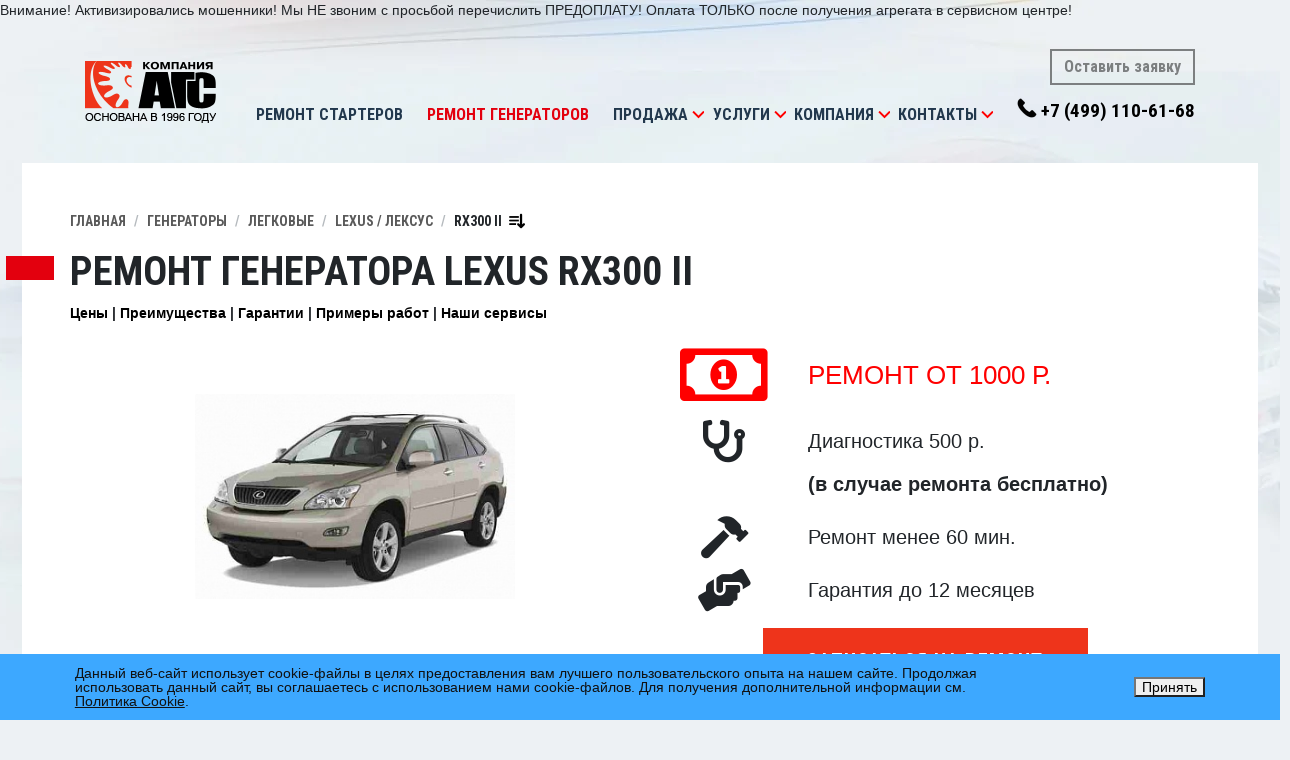

--- FILE ---
content_type: text/html; charset=UTF-8
request_url: https://www.agscenter.ru/alternators/cars/lexus/rx300_ii.php
body_size: 16462
content:
<!DOCTYPE html>
<html lmg="RU">
<head>
  <meta charset="windows-1251" />
  <meta name="yandex-verification" content="6f2f608f83a554b2" />
  <link rel="shortcut icon" href="/template/icons/favicon.ico" type="image/x-icon" />
  <link rel="apple-touch-icon" sizes="57x57" href="/upload/resize_cache/webp/template/icons/apple-touch-icon-57x57.webp">
  <link rel="apple-touch-icon" sizes="60x60" href="/upload/resize_cache/webp/template/icons/apple-touch-icon-60x60.webp">
  <link rel="apple-touch-icon" sizes="72x72" href="/upload/resize_cache/webp/template/icons/apple-touch-icon-72x72.webp">
  <link rel="apple-touch-icon" sizes="76x76" href="/upload/resize_cache/webp/template/icons/apple-touch-icon-76x76.webp">
  <link rel="apple-touch-icon" sizes="114x114" href="/upload/resize_cache/webp/template/icons/apple-touch-icon-114x114.webp">
  <link rel="apple-touch-icon" sizes="120x120" href="/upload/resize_cache/webp/template/icons/apple-touch-icon-120x120.webp">
  <link rel="apple-touch-icon" sizes="144x144" href="/upload/resize_cache/webp/template/icons/apple-touch-icon-144x144.webp">
  <link rel="apple-touch-icon" sizes="152x152" href="/upload/resize_cache/webp/template/icons/apple-touch-icon-152x152.webp">
  <link rel="apple-touch-icon" sizes="180x180" href="/upload/resize_cache/webp/template/icons/apple-touch-icon-180x180.webp">
  <link rel="icon" type="image/png" href="/upload/resize_cache/webp/template/icons/favicon-16x16.webp" sizes="16x16">
  <link rel="icon" type="image/png" href="/upload/resize_cache/webp/template/icons/favicon-32x32.webp" sizes="32x32">
  <link rel="icon" type="image/png" href="/upload/resize_cache/webp/template/icons/favicon-96x96.webp" sizes="96x96">
  <link rel="icon" type="image/png" href="/upload/resize_cache/webp/template/icons/android-chrome-192x192.webp" sizes="192x192">
  <meta name="msapplication-square70x70logo" content="/upload/resize_cache/webp/template/icons/smalltile.webp" />
  <meta name="msapplication-square150x150logo" content="/upload/resize_cache/webp/template/icons/mediumtile.webp" />
  <meta name="msapplication-wide310x150logo" content="/upload/resize_cache/webp/template/icons/widetile.webp" />
  <meta name="msapplication-square310x310logo" content="/upload/resize_cache/webp/template/icons/largetile.webp" />
  	<meta name="viewport" content="width=device-width, initial-scale=1">
	<link rel="stylesheet" type="text/css" media="all" href="//stackpath.bootstrapcdn.com/bootstrap/4.3.1/css/bootstrap.min.css" />
	<link href="https://fonts.googleapis.com/css?family=Roboto+Condensed:400,700&amp;subset=cyrillic" rel="stylesheet">
	<link href="https://fonts.googleapis.com/icon?family=Material+Icons" rel="stylesheet">
  <meta http-equiv="Content-Type" content="text/html; charset=UTF-8" />
<meta name="robots" content="index, follow" />
<meta name="keywords" content="Ремонт Генератора Lexus RX300 II, замена, восстановление, продажа, в Москве" />
<meta name="description" content="Сервисный центр «АГС» производит профессиональный ремонт и восстановление Генераторов ЛЕКСУС RX300 II (Lexus RX300 II) в Москве. Диагностика – бесплатно! &#10004;Гарантия до 12 месяцев! &#128384; Звоните +7 (499) 110-61-68." />
<script data-skip-moving="true">(function(w, d, n) {var cl = "bx-core";var ht = d.documentElement;var htc = ht ? ht.className : undefined;if (htc === undefined || htc.indexOf(cl) !== -1){return;}var ua = n.userAgent;if (/(iPad;)|(iPhone;)/i.test(ua)){cl += " bx-ios";}else if (/Windows/i.test(ua)){cl += ' bx-win';}else if (/Macintosh/i.test(ua)){cl += " bx-mac";}else if (/Linux/i.test(ua) && !/Android/i.test(ua)){cl += " bx-linux";}else if (/Android/i.test(ua)){cl += " bx-android";}cl += (/(ipad|iphone|android|mobile|touch)/i.test(ua) ? " bx-touch" : " bx-no-touch");cl += w.devicePixelRatio && w.devicePixelRatio >= 2? " bx-retina": " bx-no-retina";if (/AppleWebKit/.test(ua)){cl += " bx-chrome";}else if (/Opera/.test(ua)){cl += " bx-opera";}else if (/Firefox/.test(ua)){cl += " bx-firefox";}ht.className = htc ? htc + " " + cl : cl;})(window, document, navigator);</script>

<link href="/bitrix/js/ui/design-tokens/dist/ui.design-tokens.min.css?173679795223463" type="text/css"  rel="stylesheet" />

<link href="/bitrix/js/main/popup/dist/main.popup.bundle.min.css?175428979728056" type="text/css"  rel="stylesheet" />
<link href="/bitrix/css/star.notification/notif.css?15861654802224" type="text/css"  rel="stylesheet" />
<link href="/bitrix/cache/css/s1/ags/page_afe24f9e9a66e48fc464d84195a7d24f/page_afe24f9e9a66e48fc464d84195a7d24f_v1.css?17651735031244" type="text/css"  rel="stylesheet" />
<link href="/bitrix/cache/css/s1/ags/template_6700d9bc4546ee3a08cee5f6faf49f36/template_6700d9bc4546ee3a08cee5f6faf49f36_v1.css?176518197358533" type="text/css"  data-template-style="true" rel="stylesheet" />






<meta property="og:type" content="website" />
<meta property="og:url" content="http://www.agscenter.ru/alternators/cars/lexus/rx300_ii.php"/>
<meta property="og:image" content="http://www.agscenter.ru/upload/iblock/a42/LEXUS%20RX300%20ii.jpg"/>
<meta property="og:description" content="" />
<meta property="og:site_name" content="" />
<meta property="fb:app_id" content="173243522755726" />
<meta property="vk:title" content="RX300 II" />
<meta property="vk:description" content="" />
<link rel="image_src" href="http://www.agscenter.ru/upload/iblock/a42/LEXUS%20RX300%20ii.jpg"/>
 <style> .nca-cookiesaccept-line { box-sizing: border-box !important; margin: 0 !important; border: none !important; width: 100% !important; min-height: 10px !important; max-height: 250px !important; display: block; clear: both !important; padding: 12px !important; position: fixed; bottom: 0px !important; opacity: 1; transform: translateY(0%); z-index: 99999; } .nca-cookiesaccept-line > div { display: flex; align-items: center; } .nca-cookiesaccept-line > div > div { padding-left: 5%; padding-right: 5%; } .nca-cookiesaccept-line a { color: inherit; text-decoration:underline; } @media screen and (max-width:767px) { .nca-cookiesaccept-line > div > div { padding-left: 1%; padding-right: 1%; } } </style> 
<link rel="canonical" href="https://www.agscenter.ru/alternators/cars/lexus/rx300_ii.php" />

          		  <link rel="stylesheet" href="//cdnjs.cloudflare.com/ajax/libs/Swiper/4.5.0/css/swiper.min.css">
  <link href="//cdnjs.cloudflare.com/ajax/libs/select2/4.0.10/css/select2.min.css" rel="stylesheet" />
  <title>Ремонт Генератора Lexus RX300 II (ЛЕКСУС RX300 II) в Москве</title>
</head>
<body>
  <div id="panel">
      </div>
    <header id="header">
    <div class="container">
      <div class="logo-wrap">
        <a href="/" class="logo-link"><img src="/upload/resize_cache/webp/template/img/logo.webp" class="logo"></a>
      </div>

      <div class="nav-wrap">
        <nav class="navbar navbar-expand-lg navbar-light" id="nav-mainmenu">
          <button class="navbar-toggler" type="button" data-toggle="collapse" data-target="#mainmenu" aria-controls="mainmenu" aria-expanded="false"><span class="navbar-toggler-icon"></span></button>
          <div class="collapse navbar-collapse" id="mainmenu">
            <ul class="navbar-nav mr-auto mt-2 mt-lg-0">
        <li class="nav-item dropdown">
    <a class="nav-link" href="/starters/">Ремонт стартеров</a>
      </li>
        <li class="nav-item dropdown">
    <a class="nav-link active" href="/alternators/">Ремонт генераторов</a>
      </li>
            <li class="nav-item dropdown">
    <a class="nav-link" href="/production/">Продажа</a>
        <div class="dropdown-toggle" role="button" data-toggle="dropdown" aria-haspopup="true" aria-expanded="false"></div>
    <div class="dropdown-menu">
        <a class="dropdown-item" href="/production/saleofunits/">Стартеры и генераторы</a>
        <a class="dropdown-item" href="/production/salecompleting/">Автозапчасти</a>
        <a class="dropdown-item" href="/production/varta/">Аккумуляторы  Varta</a>
        <a class="dropdown-item" href="/production/dostavka/">Доставка</a>
        <a class="dropdown-item" href="/production/guarantee/">Гарантия на продукцию</a>
        </div>
      </li>
        <li class="nav-item dropdown">
    <a class="nav-link" href="/services/">Услуги</a>
        <div class="dropdown-toggle" role="button" data-toggle="dropdown" aria-haspopup="true" aria-expanded="false"></div>
    <div class="dropdown-menu">
        <a class="dropdown-item" href="/services/zapisatsya-onlayn/">Записаться онлайн</a>
        <a class="dropdown-item" href="/services/pokupka/">Покупка стартеров и генераторов Б/У</a>
        <a class="dropdown-item" href="/services/remont-reversivnykh-generatorov/">Ремонт реверсных генераторов</a>
        <a class="dropdown-item" href="/services/diagnostic/">Диагностика и ремонт агрегатов</a>
        <a class="dropdown-item" href="/services/restoration/">Восстановление агрегатов</a>
        <a class="dropdown-item" href="/services/restoration/">Восстановление агрегатов</a>
        <a class="dropdown-item" href="/services/dieagnostics/">Бесплатная диагностика АКБ</a>
        <a class="dropdown-item" href="/services/installation/">Снятие и установка</a>
        <a class="dropdown-item" href="/services/guarantee/">Гарантия на услуги</a>
        </div>
      </li>
        <li class="nav-item dropdown">
    <a class="nav-link" href="/about/">Компания</a>
        <div class="dropdown-toggle" role="button" data-toggle="dropdown" aria-haspopup="true" aria-expanded="false"></div>
    <div class="dropdown-menu">
        <a class="dropdown-item" href="/about/history/">История</a>
        <a class="dropdown-item" href="/about/achievment/">Достижения</a>
        <a class="dropdown-item" href="/about/clients/">Клиенты</a>
        <a class="dropdown-item" href="/about/feedback/">Отзывы</a>
        <a class="dropdown-item" href="/about/sertificates/">Сертификаты</a>
        <a class="dropdown-item" href="/about/sout/">СОУТ</a>
        <a class="dropdown-item" href="/about/equipment/">Оборудование</a>
        <a class="dropdown-item" href="/about/staff/">Кадры</a>
        <a class="dropdown-item" href="/about/vacancy/">Вакансии</a>
        </div>
      </li>
        <li class="nav-item dropdown">
    <a class="nav-link" href="/contacts/">Контакты</a>
        <div class="dropdown-toggle" role="button" data-toggle="dropdown" aria-haspopup="true" aria-expanded="false"></div>
    <div class="dropdown-menu">
        <a class="dropdown-item" href="/contacts/rechnoyvokzal/">Лобненская</a>
        <a class="dropdown-item" href="/contacts/rechnoyvokzal/#altufevo">Алтуфьево</a>
        <a class="dropdown-item" href="/contacts/rechnoyvokzal/#petrovsko_razumovskaya">Петровско-Разумовская</a>
        <a class="dropdown-item" href="/contacts/rechnoyvokzal/#khovrino">Ховрино</a>
        <a class="dropdown-item" href="/contacts/rechnoyvokzal/#seligerskaya">Селигерская</a>
        <a class="dropdown-item" href="/contacts/rechnoyvokzal/#lianozovo">Лианозово</a>
        <a class="dropdown-item" href="/contacts/vladykino/">Владыкино</a>
        <a class="dropdown-item" href="/contacts/vladykino/#alekseevskaya">Алексеевская</a>
        <a class="dropdown-item" href="/contacts/vladykino/#botanicheskiy_sad">Ботанический сад</a>
        <a class="dropdown-item" href="/contacts/vladykino/#vdnkh">ВДНХ</a>
        <a class="dropdown-item" href="/contacts/vladykino/#medvedkovo">Медведково</a>
        <a class="dropdown-item" href="/contacts/vladykino/#otradnoe">Отрадное</a>
        <a class="dropdown-item" href="/contacts/vladykino/#sviblovo">Свиблово</a>
        <a class="dropdown-item" href="/contacts/tushinskaya/">Тушинская</a>
        <a class="dropdown-item" href="/contacts/tushinskaya/#volokolamskaya">Волоколамская</a>
        <a class="dropdown-item" href="/contacts/yugo-zapadnaya/">Лобачевского</a>
        <a class="dropdown-item" href="/contacts/yugo-zapadnaya/#prospekt_vernadskogo">Проспект Вернадского</a>
        <a class="dropdown-item" href="/contacts/yugo-zapadnaya/#ozyernaya">Озёрная</a>
        <a class="dropdown-item" href="/contacts/yugo-zapadnaya/#michurinskiy_prospekt">Мичуринский проспект</a>
        <a class="dropdown-item" href="/contacts/odintcovo/">Одинцово</a>
        <a class="dropdown-item" href="/contacts/himki/">Химки</a>
        <a class="dropdown-item" href="/contacts/mytishchy/">Мытищи</a>
        </div>
      </li>
      </ul>          </div>
        </nav>
      </div>

      <div class="nav_contacts-wrap">
        <a href="#" class="btn btn-outline-secondary" data-toggle="ajax_modal" data-modal_content="/forms/repair_signup/" data-modal_class="repair_order">Оставить заявку</a>
        <a href="tel:+74991106168" class="phone nav_contact"><nobr>+7 (499) 110-61-68</nobr></a>
      </div>
    </div>
  </header>
      <main id="content" role="main">
        	<div class="content-container">
		<section class="section">
			<div class="container section-wrap">
                <nav aria-label="breadcrumb"><ol class="breadcrumb" vocab="http://schema.org/" typeof="BreadcrumbList"><li property="itemListElement" typeof="ListItem" class="breadcrumb-item"><a property="item" typeof="WebPage" href="/" >Главная</a><meta property="position" content="1" /></li><li property="itemListElement" typeof="ListItem" class="breadcrumb-item"><a property="item" typeof="WebPage" href="/alternators/" >Генераторы</a><meta property="position" content="2" /></li><li property="itemListElement" typeof="ListItem" class="breadcrumb-item"><a property="item" typeof="WebPage" href="/alternators/" >Легковые</a><meta property="position" content="3" /></li><li property="itemListElement" typeof="ListItem" class="breadcrumb-item"><a property="item" typeof="WebPage" href="/alternators/cars/lexus.php" class="showdiv">LEXUS / ЛЕКСУС</a><meta property="position" content="4" /><div class="type"><a href="/alternators/cars/acura.php">ACURA / АКУРА</a><a href="/alternators/cars/aixam.php">AIXAM</a><a href="/alternators/cars/alfa_romeo.php">ALFA ROMEO / АЛЬФА РОМЕО</a><a href="/alternators/cars/aro.php">ARO</a><a href="/alternators/cars/audi.php">AUDI / АУДИ</a><a href="/alternators/cars/bedford.php">BEDFORD</a><a href="/alternators/cars/bentley.php">BENTLEY</a><a href="/alternators/cars/blmc.php">BLMC</a><a href="/alternators/cars/bmw.php">BMW / БМВ</a><a href="/alternators/cars/buick.php">BUICK / БЬЮИК</a><a href="/alternators/cars/cadillac.php">CADILLAC / КАДИЛАК</a><a href="/alternators/cars/chevrolet.php">CHEVROLET / ШЕВРОЛЕ</a><a href="/alternators/cars/chrysler.php">CHRYSLER / КРАЙСЛЕР</a><a href="/alternators/cars/citroen.php">CITROEN / СИТРОЕН</a><a href="/alternators/cars/dacia.php">DACIA</a><a href="/alternators/cars/daewoo.php">DAEWOO / ДЭУ</a><a href="/alternators/cars/daihatsu.php">DAIHATSU / ДАЙХАТСУ</a><a href="/alternators/cars/daimler.php">DAIMLER</a><a href="/alternators/cars/dodge.php">DODGE / ДОДЖ</a><a href="/alternators/cars/ferrari.php">FERRARI / ФЕРРАРИ</a><a href="/alternators/cars/fiat.php">FIAT / ФИАТ</a><a href="/alternators/cars/ford.php">FORD / ФОРД</a><a href="/alternators/cars/gmc.php">GMC / GMC</a><a href="/alternators/cars/honda.php">HONDA / ХОНДА</a><a href="/alternators/cars/hummer.php">HUMMER / ХАММЕР</a><a href="/alternators/cars/hyundai.php">HYUNDAI / Хендай</a><a href="/alternators/cars/infiniti.php">INFINITI / ИНФИНИТИ</a><a href="/alternators/cars/isuzu.php">ISUZU / ИСУЗУ</a><a href="/alternators/cars/jaguar.php">JAGUAR / ЯГУАР</a><a href="/alternators/cars/jeep.php">JEEP / ДЖИП</a><a href="/alternators/cars/kia.php">KIA / КИА</a><a href="/alternators/cars/lancia.php">LANCIA / ЛАНСИЯ</a><a href="/alternators/cars/land_rover.php">LAND ROVER / ЛЕНД РОВЕР</a><a href="/alternators/cars/lexus.php">LEXUS / ЛЕКСУС</a><a href="/alternators/cars/1lifan.php">LIFAN / ЛИФАН</a><a href="/alternators/cars/lincoln.php">LINCOLN / ЛИНКОЛЬН</a><a href="/alternators/cars/maserati.php">MASERATI</a><a href="/alternators/cars/mazda.php">MAZDA / МАЗДА</a><a href="/alternators/cars/mercedes.php">MERCEDES / МЕРСЕДЕС</a><a href="/alternators/cars/mercury.php">MERCURY / МЕРКУРИ</a><a href="/alternators/cars/mg.php">MG</a><a href="/alternators/cars/mini.php">MINI / МИНИ</a><a href="/alternators/cars/mitsubishi.php">MITSUBISHI / МИТСУБИСИ</a><a href="/alternators/cars/morgan.php">MORGAN</a><a href="/alternators/cars/moto_guzzi.php">MOTO GUZZI</a><a href="/alternators/cars/nissan.php">NISSAN / НИССАН</a><a href="/alternators/cars/oldsmobile.php">OLDSMOBILE</a><a href="/alternators/cars/opel.php">OPEL / ОПЕЛЬ</a><a href="/alternators/cars/peugeot.php">PEUGEOT / ПЕЖО</a><a href="/alternators/cars/piaggio.php">PIAGGIO</a><a href="/alternators/cars/pontiac.php">PONTIAC / ПОНТИАК</a><a href="/alternators/cars/porsche.php">PORSCHE / ПОРШЕ</a><a href="/alternators/cars/proton.php">PROTON</a><a href="/alternators/cars/reliant.php">RELIANT</a><a href="/alternators/cars/renault.php">RENAULT / РЕНО</a><a href="/alternators/cars/rolls-royce.php">ROLLS-ROYCE</a><a href="/alternators/cars/rover_group.php">ROVER GROUP / РОВЕР</a><a href="/alternators/cars/saab.php">SAAB / СААБ</a><a href="/alternators/cars/seat.php">SEAT / СЕАТ</a><a href="/alternators/cars/skoda.php">SKODA / ШКОДА</a><a href="/alternators/cars/smart.php">SMART / СМАРТ</a><a href="/alternators/cars/ssangyong.php">SSANGYONG / ССАНГЙОНГ</a><a href="/alternators/cars/subaru.php">SUBARU / СУБАРУ</a><a href="/alternators/cars/sunbeam.php">SUNBEAM</a><a href="/alternators/cars/suzuki.php">SUZUKI / СУЗУКИ</a><a href="/alternators/cars/talbot.php">TALBOT</a><a href="/alternators/cars/tata.php">TATA</a><a href="/alternators/cars/toyota.php">TOYOTA / ТОЙОТА</a><a href="/alternators/cars/trabant.php">TRABANT</a><a href="/alternators/cars/triumph.php">TRIUMPH</a><a href="/alternators/cars/vauxhall.php">VAUXHALL</a><a href="/alternators/cars/volkswagen.php">VOLKSWAGEN / ФОЛЬКСВАГЕН</a><a href="/alternators/cars/volvo.php">VOLVO / ВОЛЬВО</a><a href="/alternators/cars/wartburg.php">WARTBURG</a><a href="/alternators/cars/yugo.php">YUGO</a><a href="/alternators/cars/zastava.php">ZASTAVA</a></div></li><li property="itemListElement" typeof="ListItem" class="breadcrumb-item">RX300 II<img src="/upload/resize_cache/webp/template/icons/sort-down.webp" /><meta property="position" content="5" /><div class="cars"><a href="/alternators/cars/lexus/es.php">ES</a><a href="/alternators/cars/lexus/gx.php">GX</a><a href="/alternators/cars/lexus/is.php">IS</a><a href="/alternators/cars/lexus/lc.php">LC</a><a href="/alternators/cars/lexus/ls.php">LS</a><a href="/alternators/cars/lexus/lx.php">LX</a><a href="/alternators/cars/lexus/nx.php">NX</a><a href="/alternators/cars/lexus/rc.php">RC</a><a href="/alternators/cars/lexus/rc_f.php">RC F</a><a href="/alternators/cars/lexus/rx.php">RX</a><a href="/alternators/cars/lexus/ux.php">UX</a><a href="/alternators/cars/lexus/es250.php">ES250</a><a href="/alternators/cars/lexus/es300.php">ES300</a><a href="/alternators/cars/lexus/es350.php">ES350</a><a href="/alternators/cars/lexus/gs_430.php">GS 430</a><a href="/alternators/cars/lexus/gs_450h.php">GS 450H</a><a href="/alternators/cars/lexus/gs250_iv.php">GS250 IV</a><a href="/alternators/cars/lexus/gs300_i.php">GS300 I</a><a href="/alternators/cars/lexus/gs300_ii.php">GS300 II</a><a href="/alternators/cars/lexus/gs300_iii.php">GS300 III</a><a href="/alternators/cars/lexus/gs350_iii.php">GS350 III</a><a href="/alternators/cars/lexus/gs400_ii.php">GS400 II</a><a href="/alternators/cars/lexus/gs430_ii.php">GS430 II</a><a href="/alternators/cars/lexus/gs430_iii.php">GS430 III</a><a href="/alternators/cars/lexus/gx470.php">GX470</a><a href="/alternators/cars/lexus/is200_i.php">IS200 I</a><a href="/alternators/cars/lexus/is220d_ii.php">IS220d II</a><a href="/alternators/cars/lexus/is250_ii.php">IS250 II</a><a href="/alternators/cars/lexus/is250_iii.php">IS250 III</a><a href="/alternators/cars/lexus/is300.php">IS300</a></div></li></ol></nav>                                				<h1 class="page_title title-withRed">Ремонт Генератора Lexus RX300 II</h1>
												      <section class="search_results-section">
  
<ul class="topmenu">
  <li><a href="#prices">Цены</a></li>
  <li><a href="#advantage">Преимущества</a></li>
  <li><a href="#warranty">Гарантии</a></li>
  <li><a href="#works">Примеры работ</a></li>
  <li><a href="#ourservices">Наши сервисы</a></li>
</ul>

<div class="product_preview">
  <div class="homesliderItem slide1">
    <div class="homesliderItem-div homesliderItem-imgArea">
            
      <img alt="ремонт Генератора LEXUS (ЛЕКСУС) RX300 II" src="/upload/resize_cache/iblock/a42/352_300_1/LEXUS RX300 ii.jpg" title="ремонт Генератора LEXUS (ЛЕКСУС) RX300 II" class="product_preview-img" style="margin-top:54px;" />
          </div>
    <div class="homesliderItem-div homesliderItem-textArea">
      <div class="slide-content">
        <ul class="slider-benefits">
          <li class="big-red">
            <div class="ben-icon"><i class="far fa-money-bill-alt fa-5x"></i></div>
            <div class="ben-text">Ремонт от 1000 р.</div>
          </li>
          <li>
            <div class="ben-icon"><i class="fas fa-stethoscope fa-3x"></i></div>
            <div class="ben-text">Диагностика 500 р.<br/><strong>(в случае ремонта бесплатно)</strong></div>
          </li>
          <li>
            <div class="ben-icon"><i class="fas fa-hammer fa-3x"></i></div>
            <div class="ben-text">Ремонт менее 60 мин.</div>
          </li>
          <li>
            <div class="ben-icon"><i class="fas fa-hands-helping fa-3x"></i></div>
            <div class="ben-text">Гарантия до 12 месяцев</div>
          </li>
        </ul>
      </div>
      <center>
      <a href="#" class="btn btn-danger-styled btn-2lines" data-toggle="ajax_modal" data-modal_content="/forms/repair_signup/?agregat=32" data-modal_class="repair_order">
        <div class="line1">Записаться на ремонт</div>
        <div class="line2">и получить скидку 10%</div>
      </a>
      </center>
    </div>
  </div>
</div>

<div class="product_descr">
  
    <a name="prices"></a>
    
    <div id="models_choose">
        <div class="form-group form-group-required">
      <div class="form-group-row">
        <label class="form-label">Выберите Вашу модификацию:</label>
        <select class="form-control" name="car-choose" id="prop-car">
                  <option value="RX300II30V6">RX300 II 3.0 V6</option>
                  <option value="RX300II33V6">RX300 II 3.3 V6</option>
                </select>
      </div>
    </div>
        <p class="tx13">На современном рынке есть огромный выбор марок и моделей генераторов. Хотя для определенного автомобиля подходящим окажется далеко не каждый. Если для "европейцев" еще есть возможность подобрать 2-3 альтернативы, то у машин производства Японии и США положение еще беднее. В зависимости от года выпуска, а также конкретного установленного агрегата, могут подойти следующие <em>генераторы</em>:</p>
    <div class="agregats">
                                    <div class="item RX300II30V6">
        <figure>
          <img src="/upload/resize_cache/webp/resize_cache/iblock/592/350_250_2063e76101c07d76765eab88e3d555dc3/01-00724_1_1.webp" alt="Генератор LRA02975 для Lexus RX300 II 3.0 V6" />
        </figure>
        <div class="info">
          <h3>Генератор LRA02975</h3>
          <p>Генератор LRA02975 для Lexus RX300 II 3.0 V6</p>
          <p>Минимальный ремонт от 1000руб.</p>
          <p>Средний ремонт от 1700руб.</p>
          <p>Максимальный ремонт от 3000руб.</p>
          <p>
            <a class="btn" data-toggle="ajax_modal" data-modal_content="/forms/repair_signup/?agregat=32&agregat_cur=24247" data-modal_class="repair_order">Оставить заявку</a>
            <a class="btn btn-primary" data-toggle="ajax_modal" data-modal_content="/forms/map/" data-modal_class="repair_order">Выбрать ближайший СЦ</a>
          </p>
        </div>
      </div>
                                                          </div>
  </div>
  
  
  <center>
    <a href="#" class="btn btn-danger-styled btn-2lines" data-toggle="ajax_modal" data-modal_content="/forms/repair_signup/?agregat=32" data-modal_class="repair_order">
      <div class="line1">Записаться на ремонт и получить скидку 10%</div>
    </a>
  </center>

<a name="advantage"></a>
<section class="section-whyChooseUs section">
  <div class="container section-wrap">

    <div class="row">
      <div class="col-lg-6">
        <h2 class="section_title title-withRed">Почему нас выбирают?</h2>
      </div>

      <div class="col-lg-6"><p>За 29 лет успешной работы нам удалось открыть 7 сервисных центров не только в Москве, но и в Московской области. Каждый из них пользуется популярностью у автолюбителей благодаря профессиональному и качественному оказанию услуг. Всего мы отремонтировали около 400 000 агрегатов!</p></div>

    
    <div class="benefits-wrap">
      <div class="benefits-list">
                  <div class="benefit">
            <img src="/template/img/benefit-1.svg" class="benefit_icon">

            <div class="benefit_text-wrap">
              <div class="benefit_title">Кратчайшие сроки ремонта</div>
              <div class="benefit_descr">C 1997 года на рынке и более 4 000 корпоративных клиентов</div>
            </div>
          </div>
                  <div class="benefit">
            <img src="/template/img/benefit-2.svg" class="benefit_icon">

            <div class="benefit_text-wrap">
              <div class="benefit_title">Бесплатная диагностика</div>
              <div class="benefit_descr">8 сервисных центров по Москве и области</div>
            </div>
          </div>
                  <div class="benefit">
            <img src="/template/img/benefit-3.svg" class="benefit_icon">

            <div class="benefit_text-wrap">
              <div class="benefit_title">Высокий профессионализм</div>
              <div class="benefit_descr">Самые выгодные цены по Москве и России</div>
            </div>
          </div>
                  <div class="benefit">
            <img src="/template/img/benefit-4.svg" class="benefit_icon">

            <div class="benefit_text-wrap">
              <div class="benefit_title">Снятие и установка агрегата</div>
              <div class="benefit_descr">Ремонтируем <?=$arResult["DESC"]?>ы любой сложности</div>
            </div>
          </div>
                  <div class="benefit">
            <img src="/template/img/benefit-5.svg" class="benefit_icon">

            <div class="benefit_text-wrap">
              <div class="benefit_title">100% фиксированная оплата</div>
              <div class="benefit_descr">Гарантия до 12 месяцев</div>
            </div>
          </div>
                  <div class="benefit">
            <img src="/template/img/benefit-6.svg" class="benefit_icon">

            <div class="benefit_text-wrap">
              <div class="benefit_title">От 6 до 12 месяцев гарантии</div>
              <div class="benefit_descr">Ремонт любого <?=$arResult["DESC"]?>а за 60 мин</div>
            </div>
          </div>
              </div>
    </div>

  </div>
</section>
<div class="sometextwrp">
<div class="sometext">
  
  <p>Если Вы хотите получить хорошую скидку на <strong>покупку нового генератора ЛЕКСУС</strong> в нашей компании, то <em>оставьте нам свой сломанный агрегат</em>!</p>
  <p>Компания "АГС" предлагает <a href="/alternators/cars/lexus.php" title="срочный и квалифицированный ремонт или восстановление генераторов ЛЕКСУС">срочный и квалифицированный ремонт или восстановление генераторов ЛЕКСУС</a> </p>
</div>
<center><a href="javascript:void(0)" class="btn btn-danger-styled togle-sometext">Читать далее</a></center>
<center><a href="javascript:void(0)" class="btn btn-danger-styled togle-sometext-small">Свернуть</a></center>
</div>

<a name="warranty"></a>
<h2 class="page_title title-withRed mbtop3">Компания «АГС» гарантирует</h2>
<section id="ourWarranty-section" class="home-section">
	<div id="ourWarranty" class="anchor"></div>
	<div class="container">
		<div class="row">
			<div class="col-xl-7">
				<div class="itemk">
					<header class="header-bg">СверхСкорость</header>
					<p>Ремонт любого стартера и генератора за 60 мин, поскольку наши сервисные центры оснащены современным оборудованием и инструментами, а так же благодаря своевременной поставке комплектующих и деталей.</p>
				</div>


				<div class="itemk">
					<header class="header-bg">до 12 месяцев гарантии</header>
					<p>В случае поломки замененной детали по нашей вине, мы произведем повторную бесплатную замену либо вернем средства потраченные на замену и стоимость детали.</p>
				</div>


				<div class="itemk">
					<header class="header-bg">100% фиксированная оплата</header>
					<p>Все цены на работы и запчасти строго по прейскуранту, которые озвучиваются Вам перед началом работ.</p>
				</div>

			</div>

		</div>
	</div>
</section>

<a name="works"></a>
<section class="section-works section">
  <div class="container section-wrap">
    <h2 class="section_title title-withRed">Наши работы</h2>

    <div class="works-wrap section">
        <link rel="stylesheet" href="//cdnjs.cloudflare.com/ajax/libs/Swiper/4.5.0/css/swiper.min.css">
        

        



      <section id="worksSlider-wrap" class="swiper-custom-pagination">
        <div id="worksSlider" class="swiper-container worksSlider">
          <div class="swiper-wrapper">

                        <div class="swiper-slide worksSlider-slide">
              <a href="/upload/resize_cache/webp/resize_cache/iblock/e12/1024_1024_1063e76101c07d76765eab88e3d555dc3/e1225f7523b9714149c909e4db565b9b.webp" data-fancybox="gallery_works" class="proportional" data-ratio="16x9">
                <img src="/upload/resize_cache/webp/resize_cache/iblock/e12/360_360_1/e1225f7523b9714149c909e4db565b9b.webp" class="proportional-child">
              </a>
            </div>
                        <div class="swiper-slide worksSlider-slide">
              <a href="/upload/resize_cache/webp/resize_cache/iblock/8e7/1024_1024_1063e76101c07d76765eab88e3d555dc3/8e704de5af2aa94a0368e2e28339a27e.webp" data-fancybox="gallery_works" class="proportional" data-ratio="16x9">
                <img src="/upload/resize_cache/webp/resize_cache/iblock/8e7/360_360_1/8e704de5af2aa94a0368e2e28339a27e.webp" class="proportional-child">
              </a>
            </div>
                        <div class="swiper-slide worksSlider-slide">
              <a href="/upload/resize_cache/webp/resize_cache/iblock/043/1024_1024_1063e76101c07d76765eab88e3d555dc3/043ac339860146f031c76a07a3af9cb7.webp" data-fancybox="gallery_works" class="proportional" data-ratio="16x9">
                <img src="/upload/resize_cache/webp/resize_cache/iblock/043/360_360_1/043ac339860146f031c76a07a3af9cb7.webp" class="proportional-child">
              </a>
            </div>
                        <div class="swiper-slide worksSlider-slide">
              <a href="/upload/resize_cache/webp/resize_cache/iblock/9d9/1024_1024_1063e76101c07d76765eab88e3d555dc3/9d91c9f1e5caccf04ec50a7bd2ea84ef.webp" data-fancybox="gallery_works" class="proportional" data-ratio="16x9">
                <img src="/upload/resize_cache/webp/resize_cache/iblock/9d9/360_360_1/9d91c9f1e5caccf04ec50a7bd2ea84ef.webp" class="proportional-child">
              </a>
            </div>
                        <div class="swiper-slide worksSlider-slide">
              <a href="/upload/resize_cache/webp/resize_cache/iblock/c03/1024_1024_1063e76101c07d76765eab88e3d555dc3/c0373d7f782629f59e6618d089151c36.webp" data-fancybox="gallery_works" class="proportional" data-ratio="16x9">
                <img src="/upload/resize_cache/webp/resize_cache/iblock/c03/360_360_1/c0373d7f782629f59e6618d089151c36.webp" class="proportional-child">
              </a>
            </div>
                        <div class="swiper-slide worksSlider-slide">
              <a href="/upload/resize_cache/webp/resize_cache/iblock/0ca/1024_1024_1063e76101c07d76765eab88e3d555dc3/0ca33c2cb3b0bd6bac655a875f505ceb.webp" data-fancybox="gallery_works" class="proportional" data-ratio="16x9">
                <img src="/upload/resize_cache/webp/resize_cache/iblock/0ca/360_360_1/0ca33c2cb3b0bd6bac655a875f505ceb.webp" class="proportional-child">
              </a>
            </div>
                        <div class="swiper-slide worksSlider-slide">
              <a href="/upload/resize_cache/webp/resize_cache/iblock/ef9/1024_1024_1063e76101c07d76765eab88e3d555dc3/ef962e051aacd89be1d12b538d98a5d6.webp" data-fancybox="gallery_works" class="proportional" data-ratio="16x9">
                <img src="/upload/resize_cache/webp/resize_cache/iblock/ef9/360_360_1/ef962e051aacd89be1d12b538d98a5d6.webp" class="proportional-child">
              </a>
            </div>
                        <div class="swiper-slide worksSlider-slide">
              <a href="/upload/resize_cache/webp/resize_cache/iblock/3be/1024_1024_1063e76101c07d76765eab88e3d555dc3/3be77d9f3685d3c5f63d8c6e4d4c2ffc.webp" data-fancybox="gallery_works" class="proportional" data-ratio="16x9">
                <img src="/upload/resize_cache/webp/resize_cache/iblock/3be/360_360_1/3be77d9f3685d3c5f63d8c6e4d4c2ffc.webp" class="proportional-child">
              </a>
            </div>
                        <div class="swiper-slide worksSlider-slide">
              <a href="/upload/resize_cache/webp/resize_cache/iblock/c61/1024_1024_1063e76101c07d76765eab88e3d555dc3/c61d6e37b3c5e8c3097526d9fe2e61c8.webp" data-fancybox="gallery_works" class="proportional" data-ratio="16x9">
                <img src="/upload/resize_cache/webp/resize_cache/iblock/c61/360_360_1/c61d6e37b3c5e8c3097526d9fe2e61c8.webp" class="proportional-child">
              </a>
            </div>
                        <div class="swiper-slide worksSlider-slide">
              <a href="/upload/resize_cache/webp/resize_cache/iblock/864/1024_1024_1063e76101c07d76765eab88e3d555dc3/864e133799fb8da4269e57dca397818b.webp" data-fancybox="gallery_works" class="proportional" data-ratio="16x9">
                <img src="/upload/resize_cache/webp/resize_cache/iblock/864/360_360_1/864e133799fb8da4269e57dca397818b.webp" class="proportional-child">
              </a>
            </div>
            
        </div>
        </div>
        <div id="worksSlider-pagination" class="swiper-pagination"></div>
        <div id="worksSlider-next" class="swiper-button-next"></div>
        <div id="worksSlider-prev" class="swiper-button-prev"></div>
      </section>
    </div>

  </div>
</section>
<a name="ourservices"></a>
<div class="outer_contact">
  <div class="dialog-body map-list-light">
  <h2 class="page_title title-withRed">Контакты автосервисов компании "АГС"</h2>
    <div class="tiles tiles-service-centers">
          <div class="service-center-layout">
        <div class="t-layout">
          <div class="t-layout-row">
            <div class="t-layout-left">
              <div class="title">Лобненская</div>
              <div class="subtitle">ул.Лобненская, 21</div>
              <div class="tel"><a href="tel:+74991103297">+7 (499) 110-32-97</a></div>
            </div>
            <div class="t-layout-right">
              <div class="working-time">Пн. - Пт. С 09-00 до 19-00<br/>Сб. - Вс. С 10-00 до 18-00</div>
              <div class="link-row"><a class="details" href="/contacts/rechnoyvokzal/">Как добраться</a></div>
            </div>
          </div>
        </div>
      </div><!--       --><div class="service-center-layout">
        <div class="t-layout">
          <div class="t-layout-row">
            <div class="t-layout-left">
              <div class="title">Владыкино</div>
              <div class="subtitle">Сигнальный проезд, влад. 18</div>
              <div class="tel"><a href="tel:+74991103392">+7 (499) 110-33-92</a></div>
            </div>
            <div class="t-layout-right">
              <div class="working-time">Пн. - Пт. С 09-00 до 19-00<br/>Сб. - Вс. С 10-00 до 18-00</div>
              <div class="link-row"><a class="details" href="/contacts/vladykino/">Как добраться</a></div>
            </div>
          </div>
        </div>
      </div><!--       --><div class="service-center-layout">
        <div class="t-layout">
          <div class="t-layout-row">
            <div class="t-layout-left">
              <div class="title">Тушинская</div>
              <div class="subtitle">ул. Василия Петушкова, д.3, корп.3</div>
              <div class="tel"><a href="tel:+74991103295">+7 (499) 110-32-95</a></div>
            </div>
            <div class="t-layout-right">
              <div class="working-time">Пн. - Пт. С 09-00 до 19-00<br/>Сб. - Вс. С 10-00 до 18-00</div>
              <div class="link-row"><a class="details" href="/contacts/tushinskaya/">Как добраться</a></div>
            </div>
          </div>
        </div>
      </div><!--       --><div class="service-center-layout">
        <div class="t-layout">
          <div class="t-layout-row">
            <div class="t-layout-left">
              <div class="title">Лобачевского</div>
              <div class="subtitle">ул. Лобачевского д.114</div>
              <div class="tel"><a href="tel:+74991103294">+7 (499) 110-32-94</a></div>
            </div>
            <div class="t-layout-right">
              <div class="working-time">Пн. - Пт. С 09-00 до 19-00<br/>Сб. - Вс. С 10-00 до 18-00</div>
              <div class="link-row"><a class="details" href="/contacts/yugo-zapadnaya/">Как добраться</a></div>
            </div>
          </div>
        </div>
      </div>          <div class="service-center-layout">
        <div class="t-layout">
          <div class="t-layout-row">
            <div class="t-layout-left">
              <div class="title">Одинцово</div>
              <div class="subtitle">г.Одинцово, ул.Акуловская, 21с1</div>
              <div class="tel"><a href="tel:+74993222081">+7 (499) 322-20-81</a></div>
            </div>
            <div class="t-layout-right">
              <div class="working-time">Пн. - Пт. С 09-00 до 19-00<br/>Сб. - Вс. С 10-00 до 18-00</div>
              <div class="link-row"><a class="details" href="/contacts/odintcovo/">Как добраться</a></div>
            </div>
          </div>
        </div>
      </div><!--       --><div class="service-center-layout">
        <div class="t-layout">
          <div class="t-layout-row">
            <div class="t-layout-left">
              <div class="title">Химки</div>
              <div class="subtitle">г.Химки, ул.Ленинградская, д.16, к.3</div>
              <div class="tel"><a href="tel:+74991103298">+7 (499) 110-32-98</a></div>
            </div>
            <div class="t-layout-right">
              <div class="working-time">Пн. - Пт. С 09-00 до 19-00<br/>Сб. - Вс. С 10-00 до 18-00</div>
              <div class="link-row"><a class="details" href="/contacts/himki/">Как добраться</a></div>
            </div>
          </div>
        </div>
      </div><!--       --><div class="service-center-layout">
        <div class="t-layout">
          <div class="t-layout-row">
            <div class="t-layout-left">
              <div class="title">Мытищи</div>
              <div class="subtitle">Мытищи, ул. Хлебозаводская, 6вл4</div>
              <div class="tel"><a href="tel:+74991103105">+7 (499) 110-31-05</a></div>
            </div>
            <div class="t-layout-right">
              <div class="working-time">Пн. - Пт. С 09-00 до 19-00<br/>Сб. - Вс. С 10-00 до 18-00</div>
              <div class="link-row"><a class="details" href="/contacts/mytishchy/">Как добраться</a></div>
            </div>
          </div>
        </div>
      </div>          </div>
</div></div>

<section class="section-map section">
  <div class="container section-wrap">
    <div class="map-wrap">
	<div id="map" class="map-container"></div>
</div>

  </div>
</section>

<center>
  <span class="bottomnb">7 мастерских по ремонту стартеров</span>
</center>

<div class="dialog-body map-list-light multiphotos">
<div class="service-center-layout">
  <div class="t-layout-left">
    <img src="/upload/resize_cache/webp/resize_cache/iblock/c82/280_260_2/019.webp" />
    <div class="title">Лобненская</div>
    <div class="subtitle">ул.Лобненская, 21</div>
    <div class="tel"><a href="tel:+74991103297">7 (499) 110-32-97</a></div>
  </div>
</div>
<div class="service-center-layout">
  <div class="t-layout-left">
    <img src="/upload/resize_cache/webp/resize_cache/iblock/1aa/280_260_2/1aa8f7b3bb248691ce5118193a1ba315.webp" />
    <div class="title">Владыкино</div>
    <div class="subtitle">Сигнальный проезд, влад. 18</div>
    <div class="tel"><a href="tel:+74991103392">7 (499) 110-33-92</a></div>
  </div>
</div>
<div class="service-center-layout">
  <div class="t-layout-left">
    <img src="/upload/resize_cache/webp/resize_cache/iblock/679/280_260_2/Screenshot_1.webp" />
    <div class="title">Тушинская</div>
    <div class="subtitle">ул. Василия Петушкова, д.3, корп.3</div>
    <div class="tel"><a href="tel:+74991103295">7 (499) 110-32-95</a></div>
  </div>
</div>
<div class="service-center-layout">
  <div class="t-layout-left">
    <img src="/upload/resize_cache/webp/resize_cache/iblock/441/280_260_2/441c25553d04851427aa98b1a3055af7.webp" />
    <div class="title">Лобачевского</div>
    <div class="subtitle">ул. Лобачевского д.114</div>
    <div class="tel"><a href="tel:+74991103294">7 (499) 110-32-94</a></div>
  </div>
</div>
<div class="service-center-layout">
  <div class="t-layout-left">
    <img src="/upload/resize_cache/webp/resize_cache/iblock/3c1/280_260_2/lfdc6jc464ne0keyua52w5t3h2cd94bl.webp" />
    <div class="title">Одинцово</div>
    <div class="subtitle">г.Одинцово, ул.Акуловская, 21с1</div>
    <div class="tel"><a href="tel:+74993222081">7 (499) 322-20-81</a></div>
  </div>
</div>
<div class="service-center-layout">
  <div class="t-layout-left">
    <img src="/upload/resize_cache/webp/resize_cache/iblock/627/280_260_2/075.webp" />
    <div class="title">Химки</div>
    <div class="subtitle">г.Химки, ул.Ленинградская, д.16, к.3</div>
    <div class="tel"><a href="tel:+74991103298">7 (499) 110-32-98</a></div>
  </div>
</div>
<div class="service-center-layout">
  <div class="t-layout-left">
    <img src="/upload/resize_cache/webp/resize_cache/iblock/20b/280_260_2/151.webp" />
    <div class="title">Мытищи</div>
    <div class="subtitle">Мытищи, ул. Хлебозаводская, 6вл4</div>
    <div class="tel"><a href="tel:+74991103105">7 (499) 110-31-05</a></div>
  </div>
</div>
</div>
                      </section>
        </div>
      </main>
    <footer id="footer">
    <div class="container">
      <div class="row">
        <div class="col-lg-4 order-md-2 order-lg-1">
          <h6>КОМПАНИЯ АГС</h6>
          <div>&copy 1996-2025 ремонт генераторов и стартеров</div>
          <div style="color:red">Информация на сайте не является публичной офертой</div>
          <div><a href="mailto:support@agscenter.ru">support@agscenter.ru</a></div>
          <div><a href="/policy/">Согласие на обработку персональных данных</a></div>
                  </div>

        <div class="col-lg-8 order-md-1 order-lg-2 mb-md-4 mb-lg-0">
          <div class="row_line">
          <div id="input-control" class="bx-searchtitle">
  <form action="/search/index.php" method="get" class="searchform mt-lg-4">
    <div class="input-group">
      <input id="title-search-input" class="form-control" type="text" name="q" value="" autocomplete="off" placeholder="Поиск по сайту" />
      <button type="submit" name="s" class="btn btn-danger" id="basic-addon2">Найти</button>
    </div>
  </form>
</div>
          </div>
          <div class="row_line">
          <!-- Yandex.Metrika counter -->

<noscript><div><img src="https://mc.yandex.ru/watch/10394782" style="position:absolute; left:-9999px;" alt="" /></div></noscript>
<!-- /Yandex.Metrika counter -->
<div class="mango-callback" data-settings='{"type":"", "id": "MTAwMTM2NzI=","autoDial" : "0", "lang" : "ru-ru", "host":"widgets.mango-office.ru/", "errorMessage": "Р’ РґР°РЅРЅС‹Р№ РјРѕРјРµРЅС‚ РЅР°Р±Р»СЋРґР°СЋС‚СЃСЏ С‚РµС…РЅРёС‡РµСЃРєРёРµ РїСЂРѕР±Р»РµРјС‹ Рё СЃРѕРІРµСЂС€РµРЅРёРµ Р·РІРѕРЅРєР° РЅРµРІРѕР·РјРѕР¶РЅРѕ"}'>
</div>

          </div>
        </div>
      </div>
    </div>
  </footer>

  <link rel="stylesheet" href="/template/css/jquery.fancybox.min.css" />
  
  
  
  
  
  

  
  
  
  
  
  
  
  

  <script type="text/html" data-bx-template="main-user-consent-request-loader">
    <div class="main-user-consent-request-popup">
      <div class="main-user-consent-request-popup-cont">
        <div data-bx-head="" class="main-user-consent-request-popup-header"></div>
        <div class="main-user-consent-request-popup-body">
          <div data-bx-loader="" class="main-user-consent-request-loader">
            <svg class="main-user-consent-request-circular" viewBox="25 25 50 50">
              <circle class="main-user-consent-request-path" cx="50" cy="50" r="20" fill="none" stroke-width="1" stroke-miterlimit="10"></circle>
            </svg>
          </div>
          <div data-bx-content="" class="main-user-consent-request-popup-content">
            <div class="main-user-consent-request-popup-textarea-block">
              <textarea data-bx-textarea="" class="main-user-consent-request-popup-text"></textarea>
            </div>
            <div class="main-user-consent-request-popup-buttons">
              <span data-bx-btn-accept="" class="main-user-consent-request-popup-button main-user-consent-request-popup-button-acc">Y</span>
              <span data-bx-btn-reject="" class="main-user-consent-request-popup-button main-user-consent-request-popup-button-rej">N</span>
            </div>
          </div>
        </div>
      </div>
    </div>
  </script>
<script>if(!window.BX)window.BX={};if(!window.BX.message)window.BX.message=function(mess){if(typeof mess==='object'){for(let i in mess) {BX.message[i]=mess[i];} return true;}};</script>
<script>(window.BX||top.BX).message({"pull_server_enabled":"N","pull_config_timestamp":0,"shared_worker_allowed":"Y","pull_guest_mode":"N","pull_guest_user_id":0,"pull_worker_mtime":1747034245});(window.BX||top.BX).message({"PULL_OLD_REVISION":"Для продолжения корректной работы с сайтом необходимо перезагрузить страницу."});</script>
<script>(window.BX||top.BX).message({"JS_CORE_LOADING":"Загрузка...","JS_CORE_NO_DATA":"- Нет данных -","JS_CORE_WINDOW_CLOSE":"Закрыть","JS_CORE_WINDOW_EXPAND":"Развернуть","JS_CORE_WINDOW_NARROW":"Свернуть в окно","JS_CORE_WINDOW_SAVE":"Сохранить","JS_CORE_WINDOW_CANCEL":"Отменить","JS_CORE_WINDOW_CONTINUE":"Продолжить","JS_CORE_H":"ч","JS_CORE_M":"м","JS_CORE_S":"с","JSADM_AI_HIDE_EXTRA":"Скрыть лишние","JSADM_AI_ALL_NOTIF":"Показать все","JSADM_AUTH_REQ":"Требуется авторизация!","JS_CORE_WINDOW_AUTH":"Войти","JS_CORE_IMAGE_FULL":"Полный размер"});</script><script src="/bitrix/js/main/core/core.min.js?1756883579229643"></script><script>BX.Runtime.registerExtension({"name":"main.core","namespace":"BX","loaded":true});</script>
<script>BX.setJSList(["\/bitrix\/js\/main\/core\/core_ajax.js","\/bitrix\/js\/main\/core\/core_promise.js","\/bitrix\/js\/main\/polyfill\/promise\/js\/promise.js","\/bitrix\/js\/main\/loadext\/loadext.js","\/bitrix\/js\/main\/loadext\/extension.js","\/bitrix\/js\/main\/polyfill\/promise\/js\/promise.js","\/bitrix\/js\/main\/polyfill\/find\/js\/find.js","\/bitrix\/js\/main\/polyfill\/includes\/js\/includes.js","\/bitrix\/js\/main\/polyfill\/matches\/js\/matches.js","\/bitrix\/js\/ui\/polyfill\/closest\/js\/closest.js","\/bitrix\/js\/main\/polyfill\/fill\/main.polyfill.fill.js","\/bitrix\/js\/main\/polyfill\/find\/js\/find.js","\/bitrix\/js\/main\/polyfill\/matches\/js\/matches.js","\/bitrix\/js\/main\/polyfill\/core\/dist\/polyfill.bundle.js","\/bitrix\/js\/main\/core\/core.js","\/bitrix\/js\/main\/polyfill\/intersectionobserver\/js\/intersectionobserver.js","\/bitrix\/js\/main\/lazyload\/dist\/lazyload.bundle.js","\/bitrix\/js\/main\/polyfill\/core\/dist\/polyfill.bundle.js","\/bitrix\/js\/main\/parambag\/dist\/parambag.bundle.js"]);
</script>
<script>BX.Runtime.registerExtension({"name":"ui.design-tokens","namespace":"window","loaded":true});</script>
<script>BX.Runtime.registerExtension({"name":"ui.fonts.opensans","namespace":"window","loaded":true});</script>
<script>BX.Runtime.registerExtension({"name":"main.popup","namespace":"BX.Main","loaded":true});</script>
<script>BX.Runtime.registerExtension({"name":"popup","namespace":"window","loaded":true});</script>
<script>BX.Runtime.registerExtension({"name":"fx","namespace":"window","loaded":true});</script>
<script>(window.BX||top.BX).message({"LANGUAGE_ID":"ru","FORMAT_DATE":"DD.MM.YYYY","FORMAT_DATETIME":"DD.MM.YYYY HH:MI:SS","COOKIE_PREFIX":"BITRIX_SM","SERVER_TZ_OFFSET":"10800","UTF_MODE":"Y","SITE_ID":"s1","SITE_DIR":"\/","USER_ID":"","SERVER_TIME":1765208803,"USER_TZ_OFFSET":0,"USER_TZ_AUTO":"Y","bitrix_sessid":"31d75432032ff582388913f42e6d148b"});</script><script  src="/bitrix/cache/js/s1/ags/kernel_main/kernel_main_v1.js?1765180728170626"></script>
<script src="/bitrix/js/pull/protobuf/protobuf.min.js?164576879876433"></script>
<script src="/bitrix/js/pull/protobuf/model.min.js?164576879814190"></script>
<script src="/bitrix/js/main/core/core_promise.min.js?15656837122490"></script>
<script src="/bitrix/js/rest/client/rest.client.min.js?16457688449240"></script>
<script src="/bitrix/js/pull/client/pull.client.min.js?174703424549849"></script>
<script src="/bitrix/js/main/popup/dist/main.popup.bundle.min.js?176495902767480"></script>
<script>BX.setJSList(["\/bitrix\/js\/main\/core\/core_fx.js","\/bitrix\/js\/main\/session.js","\/bitrix\/js\/main\/pageobject\/dist\/pageobject.bundle.js","\/bitrix\/js\/main\/core\/core_window.js","\/bitrix\/js\/main\/date\/main.date.js","\/bitrix\/js\/main\/core\/core_date.js","\/bitrix\/js\/main\/utils.js","\/bitrix\/js\/main\/core\/core_tooltip.js","\/bitrix\/components\/bitrix\/search.title\/script.js"]);</script>
<script>BX.setCSSList(["\/bitrix\/templates\/.default\/components\/bitrix\/catalog.element\/.default\/style.css","\/template\/css\/style.css","\/template\/user_consent\/styles.css","\/bitrix\/components\/niges\/cookiesaccept\/templates\/.default\/style.css","\/bitrix\/templates\/ags\/template_styles.css"]);</script>
<script type="text/javascript">
if (window == window.top) {
	document.addEventListener("DOMContentLoaded", function() {
		var div = document.createElement("div"); div.innerHTML = ' <div id="nca-cookiesaccept-line" class="nca-cookiesaccept-line style-1 "> <div id="nca-nca-position-left"id="nca-bar" class="nca-bar nca-style- nca-animation-none nca-position-left"> <div class="nca-cookiesaccept-line-text">Данный веб-сайт использует cookie-файлы в целях предоставления вам лучшего пользовательского опыта на нашем сайте. Продолжая использовать данный сайт, вы соглашаетесь с использованием нами cookie-файлов. Для получения дополнительной информации см. <a href="/policy/" target="_blank">Политика Cookie</a>.</div> <div><button type="button" id="nca-cookiesaccept-line-accept-btn" onclick="ncaCookieAcceptBtn()" >Принять</button></div> </div> </div> ';
		document.body.appendChild(div);
	});
}
function ncaCookieAcceptBtn(){ 
	var alertWindow = document.getElementById("nca-cookiesaccept-line"); alertWindow.remove();
	var cookie_string = "NCA_COOKIE_ACCEPT_1" + "=" + escape("Y"); 
	var expires = new Date((new Date).getTime() + (1000 * 60 * 60 * 24 * 1500)); 
	cookie_string += "; expires=" + expires.toUTCString(); 
	cookie_string += "; path=" + escape ("/"); 
	document.cookie = cookie_string; 	
}
function ncaCookieAcceptCheck(){
	var closeCookieValue = "N"; 
	var value = "; " + document.cookie;
	var parts = value.split("; " + "NCA_COOKIE_ACCEPT_1" + "=");
	if (parts.length == 2) { 
		closeCookieValue = parts.pop().split(";").shift(); 
	}
	if(closeCookieValue != "Y") { 
		/*document.head.insertAdjacentHTML("beforeend", "<style>#nca-cookiesaccept-line {display:flex}</style>")*/
	} else { 
		document.head.insertAdjacentHTML("beforeend", "<style>#nca-cookiesaccept-line {display:none}</style>")
	}
}
ncaCookieAcceptCheck();
</script>
<script  src="/bitrix/cache/js/s1/ags/template_03c7703774ecfb7b3f516acd64ef8ee2/template_03c7703774ecfb7b3f516acd64ef8ee2_v1.js?17651734946983"></script>
<script>new Image().src='https://www.agstrade.ru/bitrix/spread.php?s=QklUUklYX1NNX0dVRVNUX0lEATEwMzMyMDE5ATE3OTYzMTI4MDMBLwEBAQJCSVRSSVhfU01fTEFTVF9WSVNJVAEwOC4xMi4yMDI1IDE4OjQ2OjQzATE3OTYzMTI4MDMBLwEBAQI%3D&k=b52eaa096c81edd16363fa15892f1399';
new Image().src='https://???.su/bitrix/spread.php?s=QklUUklYX1NNX0dVRVNUX0lEATEwMzMyMDE5ATE3OTYzMTI4MDMBLwEBAQJCSVRSSVhfU01fTEFTVF9WSVNJVAEwOC4xMi4yMDI1IDE4OjQ2OjQzATE3OTYzMTI4MDMBLwEBAQI%3D&k=b52eaa096c81edd16363fa15892f1399';
</script>

<script src="https://kit.fontawesome.com/470972b2d6.js" crossorigin="anonymous"></script>
<script src="https://api-maps.yandex.ru/2.1/?apikey=2b63849c-4bfb-4570-b7d2-6e93c0cc216d&lang=ru-RU&coordorder=latlong&load=package.full"></script>
<script src="//code.jquery.com/jquery-3.4.1.min.js"></script>
<script src="//cdnjs.cloudflare.com/ajax/libs/Swiper/4.5.0/js/swiper.min.js"></script><script>
          $(document).ready(function(){
            var worksSlider = new Swiper('#worksSlider', {
              slidesPerView: 3,
              centeredSlides: true,
              grabCursor: true,
              loop: true,
              autoplay: {
                delay: 5000,
                disableOnInteraction: true,
              },
              spaceBetween: 30,
              pagination: {
                el: '#worksSlider-pagination',
                clickable: true,
              },
              navigation: {
                nextEl: '#worksSlider-next',
                prevEl: '#worksSlider-prev',
              },
            });
          });
        </script><script type="text/javascript">
  var data = {
    title: 'Сервисные центры в москве и московской области',
    items: [
        {
            point: [55.895748379004,37.519154517197],
            title: 'Лобненская',
      phone: '7 (499) 110-32-97',
      phone_number: '+74991103297',
                  subtitle: 'ул.Лобненская, 21',
      order_url: '/forms/repair_signup/?service=20892',
      today_working_time: '',
      working_time: 'Пн. - Пт. С 09-00 до 19-00<br/>Сб. - Вс. С 10-00 до 18-00',
      route_url: '/contacts/rechnoyvokzal/',
            not_active: ''
    },
        {
            point: [55.851988354026,37.604517415344],
            title: 'Владыкино',
      phone: '7 (499) 110-33-92',
      phone_number: '+74991103392',
                  subtitle: 'Сигнальный проезд, влад. 18',
      order_url: '/forms/repair_signup/?service=20894',
      today_working_time: '',
      working_time: 'Пн. - Пт. С 09-00 до 19-00<br/>Сб. - Вс. С 10-00 до 18-00',
      route_url: '/contacts/vladykino/',
            not_active: ''
    },
        {
            point: [55.835143657579,37.40040585051],
            title: 'Тушинская',
      phone: '7 (499) 110-32-95',
      phone_number: '+74991103295',
                  subtitle: 'ул. Василия Петушкова, д.3, корп.3',
      order_url: '/forms/repair_signup/?service=20893',
      today_working_time: '',
      working_time: 'Пн. - Пт. С 09-00 до 19-00<br/>Сб. - Вс. С 10-00 до 18-00',
      route_url: '/contacts/tushinskaya/',
            not_active: ''
    },
        {
            point: [55.690908232987,37.477921053097],
            title: 'Лобачевского',
      phone: '7 (499) 110-32-94',
      phone_number: '+74991103294',
                  subtitle: 'ул. Лобачевского д.114',
      order_url: '/forms/repair_signup/?service=20896',
      today_working_time: '',
      working_time: 'Пн. - Пт. С 09-00 до 19-00<br/>Сб. - Вс. С 10-00 до 18-00',
      route_url: '/contacts/yugo-zapadnaya/',
            not_active: ''
    },
        {
            point: [55.658428,37.250195],
            title: 'Одинцово',
      phone: '7 (499) 322-20-81',
      phone_number: '+74993222081',
                  subtitle: 'г.Одинцово, ул.Акуловская, 21с1',
      order_url: '/forms/repair_signup/?service=165819',
      today_working_time: '',
      working_time: 'Пн. - Пт. С 09-00 до 19-00<br/>Сб. - Вс. С 10-00 до 18-00',
      route_url: '/contacts/odintcovo/',
            not_active: ''
    },
        {
            point: [55.888439865334,37.439071957672],
            title: 'Химки',
      phone: '7 (499) 110-32-98',
      phone_number: '+74991103298',
                  subtitle: 'г.Химки, ул.Ленинградская, д.16, к.3',
      order_url: '/forms/repair_signup/?service=20890',
      today_working_time: '',
      working_time: 'Пн. - Пт. С 09-00 до 19-00<br/>Сб. - Вс. С 10-00 до 18-00',
      route_url: '/contacts/himki/',
            not_active: ''
    },
        {
            point: [55.919988987461,37.794896751423],
            title: 'Мытищи',
      phone: '7 (499) 110-31-05',
      phone_number: '+74991103105',
                  subtitle: 'Мытищи, ул. Хлебозаводская, 6вл4',
      order_url: '/forms/repair_signup/?service=20891',
      today_working_time: '',
      working_time: 'Пн. - Пт. С 09-00 до 19-00<br/>Сб. - Вс. С 10-00 до 18-00',
      route_url: '/contacts/mytishchy/',
            not_active: ''
    },
        ]
  };
  ymaps.ready(function () {
    __ymapsReady(data);
  });
</script><script>
	BX.ready(function(){
		new JCTitleSearch({
			'AJAX_PAGE' : '/alternators/cars/lexus/rx300_ii.php?SECTION_CODE=cars&amp;CODE=lexus&amp;ELEMENT_CODE=rx300_ii',
			'CONTAINER_ID': 'input-control',
			'INPUT_ID': 'title-search-input',
			'MIN_QUERY_LEN': 2
		});
	});
</script><script type="text/javascript" >
   (function(m,e,t,r,i,k,a){m[i]=m[i]||function(){(m[i].a=m[i].a||[]).push(arguments)};
   m[i].l=1*new Date();k=e.createElement(t),a=e.getElementsByTagName(t)[0],k.async=1,k.src=r,a.parentNode.insertBefore(k,a)})
   (window, document, "script", "https://mc.yandex.ru/metrika/tag.js", "ym");

   ym(10394782, "init", {
        clickmap:true,
        trackLinks:true,
        accurateTrackBounce:true,
        webvisor:true,
        trackHash:true,
        ecommerce:"dataLayer"
   });
</script><script>!function(t){function e(){i=document.querySelectorAll(".button-widget-open");for(var e=0;e<i.length;e++)"true"!=i[e].getAttribute("init")&&(options=JSON.parse(i[e].closest('.'+t).getAttribute("data-settings")),i[e].setAttribute("onclick","alert('"+options.errorMessage+"(0000)'); return false;"))}function o(t,e,o,n,i,r){var s=document.createElement(t);for(var a in e)s.setAttribute(a,e[a]);s.readyState?s.onreadystatechange=o:(s.onload=n,s.onerror=i),r(s)}function n(){for(var t=0;t<i.length;t++){var e=i[t];if("true"!=e.getAttribute("init")){options=JSON.parse(e.getAttribute("data-settings"));var o=new MangoWidget({host:window.location.protocol+'//'+options.host,id:options.id,elem:e,message:options.errorMessage});o.initWidget(),e.setAttribute("init","true"),i[t].setAttribute("onclick","")}}}host=window.location.protocol+"//widgets.mango-office.ru/";var i=document.getElementsByClassName(t);o("link",{rel:"stylesheet",type:"text/css",href:host+"css/widget-button.css"},function(){},function(){},e,function(t){var headTag=document.querySelector('head');headTag.insertBefore(t,headTag.firstChild)}),o("script",{type:"text/javascript",src:host+"widgets/mango-callback.js"},function(){("complete"==this.readyState||"loaded"==this.readyState)&&n()},n,e,function(t){document.documentElement.appendChild(t)})}("mango-callback");</script><script src="//code.jivosite.com/widget/2wX1sGYB73" async></script><script src="/template/js/popper.js"></script><script src="/template/js/bootstrap.min.js"></script><script src="/template/js/jquery.fancybox.min.js"></script><script src="/template/js/swiper.min.js"></script><script src="/template/js/select2.min.js"></script><script src="/template/js/select2.ru.js"></script><script src="/template/js/bootajax.js"></script><script src="/template/js/functions.js?v=1"></script><script src="/template/js/functions_old.js"></script><script src="/template/js/map.js"></script><script src="/template/js/typeahead.js"></script><script src="/template/js/readmore.js"></script><script src="/template/slick/slick.min.js"></script><script src="/template/user_consent/script.js"></script><script>
			setTimeout(function() {
				var div = document.createElement('div');
				div.className = 'star_notification_note';
				div.innerHTML = `<div class="notif_note notif_popup1"><div class="notif_popup_content"><div class="notif_note_close notif_popup_close_css"></div><p>Внимание! Активизировались мошенники! Мы НЕ звоним с просьбой перечислить ПРЕДОПЛАТУ! Оплата ТОЛЬКО после получения агрегата в сервисном центре!</p></div></div>`;
				var parentElem = document.body;
				parentElem.insertBefore(div, parentElem.firstChild);

				$('.star_notification_note .notif_note_close').click(function() {
					$('.notif_note').fadeOut(300);
				});
			}, 500);
		</script>
</body>
</html>
			



--- FILE ---
content_type: text/css
request_url: https://www.agscenter.ru/bitrix/cache/css/s1/ags/page_afe24f9e9a66e48fc464d84195a7d24f/page_afe24f9e9a66e48fc464d84195a7d24f_v1.css?17651735031244
body_size: 458
content:


/* Start:/bitrix/templates/.default/components/bitrix/catalog.element/.default/style.css?17367995021024*/
.ImageGrid {
	display: -webkit-box;
  display: -webkit-flex;
  display: -ms-flexbox;
  display: flex;
  max-width: 1140px;
  margin-right: auto;
  margin-left: auto;
  -webkit-flex-wrap: wrap;
  -ms-flex-wrap: wrap;
  flex-wrap: wrap;
	margin: 0.5em -4px 1.5em -4px;
}

.ImageGrid > a {
	padding: 4px;
  -webkit-box-flex: 1;
}

.ImageGrid > a img {
	width: 100%;
  height: 100%;
}

.page-container section.list .item figure {
  text-align:center;
}
.page-container section.list .item figure img {
  border:0px !important;
}
@media (max-width: 740px) {
  .ImageGrid > a {
    -webkit-flex: 1 0 25% !important;
    -ms-flex: 1 0 25% !important;
    flex: 1 0 25% !important;
  }
  .ImageGrid > a img {
    height:auto;
  }
}
@media (max-width: 480px) {
  .ImageGrid > a {
    -webkit-flex: 1 0 45% !important;
    -ms-flex: 1 0 45% !important;
    flex: 1 0 45% !important;
  }
  .ImageGrid > a img {
    height:auto;
  }
}
.agregats .item {
  width:100%;
  display:flex;
}
/* End */
/* /bitrix/templates/.default/components/bitrix/catalog.element/.default/style.css?17367995021024 */


--- FILE ---
content_type: text/css
request_url: https://www.agscenter.ru/bitrix/cache/css/s1/ags/template_6700d9bc4546ee3a08cee5f6faf49f36/template_6700d9bc4546ee3a08cee5f6faf49f36_v1.css?176518197358533
body_size: 11617
content:


/* Start:/template/css/style.css?176518197251365*/
@charset "UTF-8";
@font-face {
  font-family: 'icons';
  src: url("/template/css/../fonts/icons/icons.eot?kgnm9l");
  src: url("/template/css/../fonts/icons/icons.eot?#iefixkgnm9l") format("embedded-opentype"), url("/template/css/../fonts/icons/icons.ttf?kgnm9l") format("truetype"), url("/template/css/../fonts/icons/icons.woff?kgnm9l") format("woff"), url("/template/css/../fonts/icons/icons.svg?kgnm9l#icons") format("svg");
  font-weight: normal;
  font-style: normal;
}
.icon {
  font-family: 'icons';
  speak: none;
  font-style: normal;
  font-weight: normal;
  font-variant: normal;
  text-transform: none;
  line-height: 1;
  /* Better Font Rendering =========== */
  -webkit-font-smoothing: antialiased;
  -moz-osx-font-smoothing: grayscale;
}

.icon-menu:before {
  content: "\e600";
}

.icon-arrow-left:before {
  content: "\e601";
}

.icon-arrow-right:before {
  content: "\e602";
}

.icon-arrow-left-light:before {
  content: "\e603";
}

.icon-arrow-right-light:before {
  content: "\e604";
}

.icon-arrow-up:before {
  content: "\e605";
}

.icon-arrow-down:before {
  content: "\e606";
}

.icon-close:before {
  content: "\e607";
}

.icon-dot:before {
  content: "\e608";
}

.icon-dot-active:before {
  content: "\e609";
}

.icon-zoom_in:before {
  content: "\e60a";
}

.icon-zoom_out:before {
  content: "\e60b";
}

.icon-checked:before {
  content: "\e800";
}

.icon-social-fb:before {
  content: "\e801";
}

.icon-social-vk:before {
  content: "\e802";
}

.icon-social-ok:before {
  content: "\e803";
}

.icon-social-tw:before {
  content: "\e804";
}
body, .form-control, .dropdown-menu, .custom-select{font-size:14px;font-family:Arial, tahoma, arial, sans;}
img{max-width:100%;max-height:100%;width:auto;height:auto;display:block;}
.fw-300{font-weight:300;}
.fw-400{font-weight:400;}
.fw-600{font-weight:600;}
.fw-700{font-weight:700;}
.fw-800{font-weight:800;}
body{overflow-x:hidden;display:flex;flex-direction:column;min-height:100vh;background:#EDF1F4 url(/template/css/../img/bg-body.webp) no-repeat center top;}
h1, .h1, h2, .h2, h3, .h3, h4, .h4, h5, .h5, h6, .h6{font-family:"Roboto Condensed", sans-serif;font-weight:700;}
.tdu{text-transform:uppercase;}
a{color:#e3000e;transition:.5s color cubic-bezier(0.55, 0, 0.1, 1);}
a:hover{color:#c10000}
.text1, .text2, .text3, .text4, .text5, .text6{line-height:1.4}
.text1{font-size:2.5rem}
.text2{font-size:2rem}
.text3{font-size:1.75rem}
.text4{font-size:1.5rem}
.text5{font-size:1.25rem}
.text6{font-size:1rem}
.text7{font-size:.9rem}
.text8{font-size:.8rem}
body.modal-open{overflow:auto;padding-right:0 !important;}
#site{min-height:100vh;display:flex;flex-direction:column;}
.modal-dialog, .card, .navbar, .form-control, .dropdown-menu, .modal .modal-content, .btn, .custom-select{border-radius:0 !important}
.modal form label{font-weight:500;font-size:.875rem;margin-bottom:.25rem;}
.modal .modal-content > .close{position:absolute;top:.5rem;right:1rem;z-index:100;}
.btn-withIcon{display:flex;align-items:center;justify-content:center;}
.icon{display:flex;justify-content:center;align-items:center;}
.btn-danger{background:#e3000e;border-color:#e3000e;}
.btn-danger:hover, .btn-danger:focus{background:#c10000;border-color:#c10000;}
.btn-danger-styled{background:#EB3B27;color:#fff;border:0;border-bottom:.33rem #BC3626 solid;text-transform:uppercase;font-family:"Roboto Condensed", sans-serif;font-weight:bold;padding:1.25rem 2rem;font-size:1.1rem;letter-spacing:1px;background-color:#f74e29;background-image:-webkit-linear-gradient(top, #f74e29, #e61c0e);background-image:linear-gradient(to bottom,#f74e29, #e61c0e);box-shadow:0 .25rem .5rem rgba(0, 0, 0, 0.4);}
.btn-danger-styled.btn-sm{padding:1rem 1.5rem;}
.btn-danger-styled:hover, .btn-danger-styled:focus{background:#c10000;border-color:#c10000;color:#fff;box-shadow:0 .15rem .25rem rgba(0, 0, 0, 0.8)}
.btn-secondary-styled{background-color:#fdfdfd;background-image:-webkit-linear-gradient(top, #fdfdfd, #d0d0d0);background-image:linear-gradient(to bottom,#fdfdfd, #d0d0d0);border:0;border-bottom:.33rem #9C9B9B solid;text-transform:uppercase;font-family:"Roboto Condensed", sans-serif;font-weight:bold;padding:1.25rem 2rem;font-size:1.1rem;letter-spacing:1px;color:#22384d;}
.btn-secondary-styled.btn-sm{padding:1rem 1.5rem;}
.btn-secondary-styled:hover, .btn-secondary-styled:focus{background:#9C9B9B;border-color:#9C9B9B;}
.btn-2lines > *{line-height:1;font-size:1.25rem;white-space:nowrap}
.btn-2lines > .line2{font-weight:400;}
.proportional{position:relative;height:0;width:100%;display:block;}
.proportional[data-ratio="16x9"]{padding-top:calc((9/16) * 100%);}
.proportional[data-ratio="4x3"]{padding-top:75%;}
.proportional[data-ratio="3x4"]{padding-top:calc((4/3) * 100%);}
.proportional .proportional-child{position:absolute;top:0;left:0;width:100%;height:100%;}
.proportional img.proportional-child{object-fit:cover;}
#alert-area{position:fixed;z-index:2000;}
.alert-dynamic{position:relative;transition:.5s all;box-shadow:0px 1rem 5rem rgba(0,0,0,.5)}
@media (max-width:991px){#alert-area{bottom:0rem;left:0rem;right:0rem;top:0px;}
.alert-dynamic{bottom:0px;text-align:center;margin-bottom:0px;}
.alert-dynamic + .alert-dynamic{margin-top:1rem;}
.alert-dynamic.hide{bottom:-200rem;}
br.lg-br{content:' ';}
br.lg-br:after{content:' ';}
}
@media (min-width:992px){#alert-area{top:2rem;right:2rem;}
.alert-dynamic{right:0px;}
.alert-dynamic.hide{right:-200rem;}
}
.form-control.input-subline{background:transparent !important;border:0;border-bottom:1px #8D94AA solid;color:#fff;}
.form-control.input-subline:hover, .form-control.input-subline:focus{border-bottom:1px #fff solid;outline:none;box-shadow:none;}
.custom-control-input~.custom-control-label::before{border-radius:0rem;}
.form-contacts .form-group + .form-group{margin-top:1.5rem;}
.form-contacts .custom-control{margin:1.5rem}
.form-contacts .custom-control label{font-style:italic;}
@media (min-width:992px){.form-contacts .form-group + .form-group{margin-top:3rem;}
.form-contacts .custom-control{margin:4rem 0 2rem;}
}
.searchform{position:relative;}
.searchform input{background:#8A939C !important;color:#fff !important;height:3rem;border:0px;font-size:13px;padding-right:7rem;}
.searchform input::placeholder{opacity:.75;color:#fff;}
.searchform button{position:absolute;width:6rem;height:2.5rem;right:.25rem;top:.25rem;bottom:.25rem;font-family:"Roboto Condensed", sans-serif;font-weight:bold;font-size:16px;text-transform:uppercase;z-index:5;}
#footer{color:#575e68;padding:2rem 0;font-size:.8125rem;}
@media (max-width:991px){#footer{text-align:center;}
#footer .searchform{margin-top:1rem;}
}
@media (min-width:992px){#footer{padding:5rem 0 4rem;}
}
#header{padding:1.5rem 0;}
#header > .container{display:flex;}
#header .nav_contacts-wrap .btn{border-color:#7C7F80;color:#7C7F80;font-family:"Roboto Condensed", sans-serif;font-weight:700;border-width:2px;padding:.25rem .75rem;}
#header .nav_contacts-wrap .btn:hover, #header .nav_contacts-wrap .btn:focus{background:transparent;border-color:#000;color:#000;}
#header .nav_contacts-wrap .phone.nav_contact{font-family:"Roboto Condensed", sans-serif;font-size:19px;font-weight:700;background:url(/template/css/../img/call.png) no-repeat -2px 3px;color:#000;padding:.25rem 0 .25rem 1.5rem;display:inline-block;}
#nav-mainmenu{padding:0;}
#nav-mainmenu .nav-link, #nav-mainmenu .dropdown-item{color:#22384D;font-family:"Roboto Condensed", sans-serif;font-weight:bold;font-size:16px;text-transform:uppercase}
#nav-mainmenu .dropdown-item{color:#575e68;font-size:16px;}
#nav-mainmenu .dropdown-item:hover, #nav-mainmenu .dropdown-item.active, #nav-mainmenu .dropdown-item:active{color:#527697;background:#E4E8F1;}
#nav-mainmenu .nav-link:active, #nav-mainmenu .nav-link.active, #nav-mainmenu .active>.nav-link, #nav-mainmenu .nav-link.active, #nav-mainmenu .nav-link.show, #nav-mainmenu .show>.nav-link{color:#e3000e;}
.dropdown-menu.show{box-shadow:0 .5rem 4rem rgba(0,0,0,.5);}
#nav-mainmenu .dropdown-menu{margin-top:0;}
#nav-mainmenu .dropdown-toggle:not(.nav-link){border:0;background:url(/template/css/../img/icon-dropdown_nav.svg) center center no-repeat;width:.75rem;height:.5rem;top:calc(50% - .25rem);position:absolute;right:-.5rem;z-index:10;}
.dropdown-toggle:not(.nav-link):after{content:none;}
@media (max-width:991px){#header{padding:1rem 0;position:relative;z-index:100;}
#header .nav_contacts-wrap{display:flex;flex-direction:column;align-items:flex-end;margin-left:auto;}
#header .logo-wrap, #header .nav_contacts-wrap{flex-shrink:0}
#header .navbar-toggler{border:0;width:100%;}
#header > .container{position:relative;}
#header .navbar{position:static;}
#header #mainmenu{position:absolute;left:0;right:0;top:100%;z-index:10;min-width:300px;}
#header #mainmenu .navbar-nav{background:#fff;box-shadow:0 .5rem 4rem rgba(0,0,0,.5);padding:0;}
#header #mainmenu .navbar-nav .nav-link{padding:.5rem 1rem;}
#header #mainmenu .navbar-nav .nav-link:after{right:1rem;top:.75rem;}
#header > .container > *{order:2;}
#header > .container > .nav-wrap{order:1;padding:0;flex-shrink:0;width:auto;display:flex;align-items:center;margin-right:1rem;}
#nav-mainmenu .dropdown-toggle:not(.nav-link){right:1rem;width:2rem;height:2rem;top:.25rem;}
#nav-mainmenu .nav-item.dropdown > .nav-link{display:inline-block;}
}
@media (max-width:575px){#header > .container{flex-wrap:wrap;}
}
@media (max-width:430px){#header > .container > .nav-wrap{position:absolute;top:1rem;left:.5rem;}
#header > .container{justify-content:center;align-items:center;flex-direction:column}
#header .nav_contacts-wrap, #header .logo-wrap{margin:.5rem auto;width:100%;display:flex;justify-content:center;align-items:center;}
}
@media (min-width:992px){#nav-mainmenu .nav-item.dropdown:hover .dropdown-menu{display:block;}
#header .logo-wrap, #header .nav_contacts-wrap{flex-shrink:0}
#header .nav-wrap, #nav-mainmenu{width:100%;}
#header .nav-wrap{margin-bottom:-.75rem;}
#header .navbar-nav{display:flex;justify-content:space-between;align-items:baseline;width:100%;}
#header .nav_contacts-wrap .phone.nav_contact{margin-bottom:-.25rem;padding-bottom:0;}
#header > .container{justify-content:space-between;align-items:flex-end}
#header .nav_contacts-wrap{position:relative;}
#header .nav_contacts-wrap .btn{position:absolute;bottom:calc(100% + .5rem);right:0;}
#header > .container{flex-wrap:wrap;}
#header > .container > *{order:1;}
#header > .container > .nav-wrap{order:2;width:100%;padding:0;margin-top:1rem;}
#header{padding-bottom:1.5rem;}
}
@media (min-width:1200px){#header > .container{flex-wrap:nowrap;}
#header > .container > *{order:1;}
#header > .container > .nav-wrap{order:1;padding:0 2rem;margin-top:0rem;}
#header{padding-bottom:2.5rem;}
}
.content-container{background:#fff;padding-left:1rem;padding-right:1rem;margin:0 auto;}
@media (min-width:576px){.content-container{max-width:calc(540px + 2rem)}
.fullwidth-container{margin-left:-1rem;margin-right:-1rem;}
}
@media (min-width:768px){.content-container{max-width:calc(720px + 2rem)}
}
@media (min-width:992px){.content-container{max-width:calc(960px + 6rem);padding-left:3rem;padding-right:3rem;}
.fullwidth-container{margin-left:-3rem;margin-right:-3rem;}
}
@media (min-width:1200px){.content-container{max-width:calc(1140px + 6rem)}
}
.content-container .breadcrumb{padding:0;background:none;font-family:"Roboto Condensed", sans-serif;font-weight:bold;font-size:.875rem;text-transform:uppercase}
.content-container .breadcrumb-item a{color:#5a5a5a;text-decoration:none}
.content-container .breadcrumb-item a:hover{color:#e3000e;}
.content-container .breadcrumb-item:before{opacity:.5;}
.pagination-wrap{margin:2rem 0;}
.page-link{border:0;font-family:"Roboto Condensed", sans-serif;font-weight:bold;font-size:1.1rem;text-transform:uppercase;border-radius:0 !important;color:#000;height:2.5rem;min-width:2.5rem;text-align:center;padding:.5rem .5rem;}
.page-link:hover{color:#e3000e;}
.page-item.active .page-link{background:#e3000e;}
.page-item.arrow .page-link{color:#e3000e;}
.section-border-top{border-top:1px solid #eff0f4;}
.section-wrap{padding:3rem 0;}
section.section + section.section{border-top:1px solid #eff0f4;}
section.section + section.section-map{border-top:0}
section.section + section.section-map .section-wrap{padding-top:0;}
.section_title, .page_title{text-transform:uppercase}
.page_title{margin-bottom:2rem;}
.page_maintitle{font-family:"Roboto Condensed", sans-serif;font-weight:bold;font-size:3.5rem;text-transform:uppercase;color:#22384D;line-height:1.2;}
.maintitle-wrap{display:flex;justify-content:space-between;align-items:center}
.page_subtitle{margin-top:10px;font-family:"Roboto Condensed", sans-serif;font-weight:bold;font-size:1.5rem;color:#858585;text-transform:uppercase;}
@media (max-width:767px){.maintitle-wrap{flex-direction:column}
.maintitle-wrap, .searchform-section{padding-left:1rem;padding-right:1rem;}
.maintitle-wrap > * + *{margin-top:1.5rem;}
h1{font-size:2rem;}
h2{font-size:1.75rem;}
h3{font-size:1.5rem;}
.page_maintitle{font-size:2.5rem;}
.maintitle-wrap{align-items:flex-start}
}
@media (max-width:575px){h1{font-size:1.75rem;}
h2{font-size:1.65rem;}
.page_maintitle{font-size:2rem;}
.page_subtitle{font-size:1.25rem;}
}
.title-withRed{position:relative;}
.title-withRed:before{content:'';position:absolute;top:.5rem;left:-4rem;width:3rem;height:1.5rem;background:#e3000e;}
.modal .title-withRed:before{height:2.5rem;}
@media (max-width:991px){.title-withRed:before{left:-2.5rem;width:2rem;}
}
.reviews-list{display:flex;justify-content:space-between;}
.reviews-list .review{width:calc(33% - 1rem);}
.review-author{margin-top:1rem;color:#5a5a5a;}
@media (max-width:767px){.reviews-list{flex-wrap:wrap;}
.reviews-list .review{width:100%;margin:1.5rem 0;}
}
.videos-list{display:flex;justify-content:space-between;}
.videos-list .video{width:calc(33% - 1rem);}
@media (max-width:767px){.videos-list{flex-wrap:wrap;}
.videos-list .video{width:100%;margin:.5rem 0;}
}
.news-list{display:flex;justify-content:space-between;}
.news-list .news{width:calc(50% - 1rem);}
.news-list .news .info{padding-left:10px;}
.news-list .news:hover{text-decoration:none !important;border:0 !important;}
.news-list .news a{display:flex;border:0;width:100%;padding:0;color:#000;text-decoration:none;}
.news-list .news a:hover{color:#e3000e;}
.news-list .news a img{max-height:141px;}
.news-list .news a .title-h5{font-family:"Roboto Condensed", sans-serif;font-size:16px;font-weight:bold;line-height:1.5625;text-transform:uppercase;margin-top:0;margin-bottom:26px;}
.news-list .news a .summary{font-size:14px;line-height:1.78571;color:#5a5a5a;}
@media (max-width:1200px){.news-list{flex-wrap:wrap;}
.news-list .news{width:100%;margin:1.5rem 0;}
}
.section-whyChooseUs .benefits-wrap{margin-top:2rem;}
.benefits-list{display:flex;justify-content:space-between;flex-wrap:wrap;}
.benefits-list .benefit{width:calc(33% - 1rem);display:flex;margin:1rem 0;}
.benefit_text-wrap .benefit_title{font-size:1.1rem;font-weight:bold;}
.benefit_text-wrap .benefit_descr{color:#A6A6A6;}
.benefit_title{font-family:"Roboto Condensed", sans-serif;font-weight:bold;font-size:1rem;text-transform:uppercase;margin-bottom:.25rem;}
.benefit_icon{width:3rem;height:3rem;flex-shrink:0;margin-right:1rem;}
@media (max-width:767px){.benefits-list .benefit{width:calc(50% - 1rem);}
}
@media (max-width:575px){.benefits-list .benefit{width:100%;}
}
.formCheckAvaiable-section{background:#e6e7e9}
.formCheckAvaiable-section .section_title{text-align:center;}
.form-styled label:not([class]), .form-styled .form-group.row label{font-family:"Roboto Condensed", sans-serif;font-weight:bold;font-size:1rem;text-transform:uppercase;min-height:4rem;padding:.5rem 0;margin-bottom:0;align-self:flex-start;display:inline-flex;align-items:center;position:relative;}
.form-styled .custom-control label.custom-control-label{font-family:inherit;text-transform:none;min-height:1em;padding:0;font-size:.875rem;font-weight:normal;}
.form-styled .form-control, .form-styled .custom-select, .form-styled .select2-selection--single{min-height:4rem;padding:1.5rem 1.5rem;font-family:"Roboto Condensed", sans-serif;font-weight:bold;font-size:1rem;text-transform:uppercase;}
.form-styled .custom-select{padding:1.25rem 1.5rem;}
.form-styled .custom-control-label{color:#999;}
.form-row + .form-row{margin-top:1rem;}
@media (max-width:767px){.form-styled .custom-select{width:100%;}
}
@media (max-width:575px){.formCheckAvaiable-section{padding:0 1rem;}
}
.section-map .map-wrap{position:relative;}
.section-map .map-wrap .section_title{position:relative;z-index:10;padding-top:4rem;width:40%;}
.section-map .map-wrap, .section-map .map-container{height:45rem;}
.section-map .map-container{background:#DFF0CE;position:absolute;z-index:5;top:0;box-shadow:0 .5rem 2.5rem 0px rgba(0, 0, 0, .15);left:-1rem;right:-1rem;}
@media (min-width:992px){.section-map .map-container{left:-5rem;right:-5rem;}
}
.section-services .section_title{font-size:1.5rem;}
.section-services .section_title a{color:inherit;text-decoration:none !important;position:relative;}
.section-services .section_title a:hover{color:#e3000e}
.section-services .section_title a i{line-height:1rem;color:#e3000e;position:relative;top:.5rem;font-size:2rem;}
.section-services .section_title-img{float:right;margin-left:2rem;width:9rem;height:9rem;object-fit:contain;}
.section-services .section_title-descr{color:#595959;margin:1rem 0 0;}
.section-services .services_list ul{margin-top:2rem;}
.section-services .services_list ul li span{font-weight:600;color:#002882;}
.section-services .services_list ul li + li{margin-top:.25rem;}
@media (max-width:991px){.section-services .services_list{margin-top:2rem;}
}
.show_more-wrap{text-align:right;}
a.show_more{position:relative;font-family:"Roboto Condensed", sans-serif;font-weight:bold;font-size:.875rem;text-transform:uppercase}
a.show_more i{position:relative;top:.4rem;}
.form-inline{width:100%;flex-wrap:nowrap;margin:2rem 0;}
.form-inline > *, .form-inline > .form-control{width:100%;}
.form-inline .btn-danger-styled{padding-top:1rem;padding-bottom:1rem;}
@media (max-width:767px){.form-inline{flex-direction:column}
.form-inline > * + *{margin-top:.5rem}
}
@media (min-width:768px){.form-inline > * + *{margin-left:.5rem}
}
@media (min-width:992px){.form-inline .custom-select{width:20rem;}
.form-inline .btn{width:8rem;}
}
.products_list{display:flex;flex-wrap:wrap;}
.product_list-item{width:calc(100% / 3);border:1px solid #eeeeee;transition:.5s all;padding:1.5rem;position:relative;text-decoration:none !important;color:inherit;}
.product_list-item:hover{border-bottom:1px #e3000e solid;}
.product_list-item:after{content:'';position:absolute;bottom:0;left:-1px;right:-1px;background:#e3000e;height:.125rem;transition:.5s all;opacity:0;transition:.5s all}
.product_list-item:hover:after{opacity:1;}
.product_list-item .product-title{font-family:"Roboto Condensed", sans-serif;font-weight:bold;font-size:1rem;text-transform:uppercase;margin-top:1rem;}
.product_list-item .product-img{width:100%;min-height:13rem;object-fit:contain}
@media (max-width:767px){.product_list-item{width:50%;}
}
@media (max-width:575px){.product_list-item{width:100%;}
}
.nav-pills{font-family:"Roboto Condensed", sans-serif;font-weight:bold;text-transform:uppercase;font-size:1rem;}
.nav-item.nav-title{padding:.5rem 1rem .5rem 0;}
.nav-link{color:#7f7f7f;}
.nav-pills .nav-link:not(.active):hover{color:#000;}
.nav-pills .nav-link.active{background:#e3000e;color:#fff;}
.tab-content{margin-top:2rem;}
.news_item.search_result-item + .news_item.search_result-item{margin-top:3rem;}
.news_title{font-family:"Roboto Condensed", sans-serif;font-weight:bold;font-size:1.5rem;line-height:1.25;text-transform:uppercase;color:#000;}
.news_title a{color:inherit !important;text-decoration:none !important}
.news_title a:hover{color:#e3000e !important}
.sub_services .subnav_list{width:100%;}
.sub_services .subnav_list li{width:50%;}
.subnav_list{margin:2rem 0;display:flex;flex-wrap:wrap;width:100%;list-style:none;padding:0;}
.subnav_list li{width:33%;font-family:"Roboto Condensed", sans-serif;font-weight:bold;font-size:1.5rem;text-transform:uppercase;margin:1rem 0;position:relative;}
.subnav_list li a{color:#575e68;padding:1rem 1rem 1rem 2rem;text-decoration:none !important}
.subnav_list li a:hover{color:inherit;}
.subnav_list li:before{content:'';width:2rem;height:2rem;background:#f00;position:absolute;top:0;left:0;background:url(/template/css/../img/icon-subnav-arrow.svg) center center no-repeat;}
@media (max-width:1199px){.subnav_list{width:100%;}
}
@media (max-width:991px){.subnav_list{width:100%;}
.subnav_list li{font-size:1rem;}
.container.section-wrap > section:not([class]){margin-left:1rem;margin-right:1rem;}
}
@media (max-width:767px){.subnav_list li{width:100%}
}
.product_preview{margin-bottom:2rem;}
.product_preview{display:flex;}
.product_preview-img{width:20rem;margin:0 2rem 2rem 0;object-fit:contain}
.product_preview-descr{margin-bottom:2rem;font-size:1.1rem;}
.product_descr{font-size:1.1rem;margin-top:4rem;}
@media (max-width:767px){.product_preview{flex-direction:column;}
.product_preview-img{width:100%;margin:0 0 2rem 0}
}
.swiper-custom-pagination{position:relative;}
.swiper-custom-pagination .swiper-pagination{width:100%;bottom:-2rem;}
.swiper-custom-pagination .swiper-button-next, .swiper-custom-pagination .swiper-button-prev{filter:grayscale(100%) brightness(0);opacity:.2;transition:.5s all;}
.swiper-custom-pagination .swiper-button-next:hover, .swiper-custom-pagination .swiper-button-prev:hover{filter:grayscale(0%) brightness(1);opacity:1;}
.swiper-custom-pagination .swiper-button-next{right:-2.25rem;background:url(/template/css/../img/swiper-next.svg) center center no-repeat;}
.swiper-custom-pagination .swiper-button-prev{left:-2.25rem;background:url(/template/css/../img/swiper-prev.svg) center center no-repeat;}
.swiper-custom-pagination .swiper-pagination > * + *{margin-left:1rem;}
.swiper-custom-pagination .swiper-pagination-bullet-active{background:#e3000e;}
@media (max-width:991px){.swiper-custom-pagination .swiper-button-next, .swiper-custom-pagination .swiper-button-prev{display:none;}
}
.homeslider{border-top:2px rgba(34,56,77,.1) solid;}
.homeslider-slide{padding:5rem 0;position:relative;}
.slide_title{font-family:"Roboto Condensed", sans-serif;font-weight:bold;font-size:3rem;text-transform:uppercase;color:#22384D;line-height:1.1;max-width:50%;}
#homeslider-wrap .swiper-pagination{top:1rem;left:0;width:auto;bottom:auto;}
#homeslider-wrap .swiper-pagination-bullet{border-radius:0;min-width:2rem;width:155px;height:2rem;text-align:center;font-family:"Roboto Condensed", sans-serif;font-weight:bold;font-size:1.25rem;box-shadow:0 .15rem .25rem rgba(0,0,0,.25);color:#283A4E;background:#e6e7e9;opacity:1;}
#homeslider-wrap .swiper-pagination-bullet.swiper-pagination-bullet-active{background:#e3000e;color:#fff;box-shadow:0 .15rem .25rem rgba(0,0,0,.5);}
.slide_btns-wrap{margin-top:2rem;display:flex;align-items:center}
.slide_btns-wrap > .btn + .btn{margin-left:1rem;}
.slide_btns-wrap .btn{box-shadow:0 .15rem .25rem rgba(0,0,0,.25)}
.homeslider-slide > *{position:relative;z-index:2;}
.homeslider-slide .homeslide_img{position:absolute;z-index:0;bottom:0;right:2rem;}
.homeslide_infograph-wrap{position:absolute;top:25%;right:4rem;background:#efefef;box-shadow:0 .25rem 4rem rgba(0,0,0,.5);padding:1rem 2rem;color:#22384D;font-family:"Roboto Condensed", sans-serif;font-weight:bold;line-height:1.1;text-transform:uppercase;text-align:center;}
.homeslide_infograph-wrap .num{font-size:3rem;text-transform:uppercase;margin-bottom:.5rem;}
.homeslide_infograph-wrap .text{font-size:1.25rem}
.homeslide_infograph-wrap .highlight{color:#e3000e;}
@media (max-width:991px){.slide_title{font-size:2rem;}
.homeslide_infograph-wrap{top:5rem;}
.homeslide_infograph-wrap .num{font-size:2rem;}
}
@media (max-width:767px){.slide_title{text-align:center;}
#homeslider-wrap .swiper-pagination{width:100%;}
.homeslide_infograph-wrap{display:none;}
.slide_title{max-width:100%;}
.homeslider-slide .homeslide_img{display:none;}
.slide_btns-wrap .btn{font-size:.875rem;padding:.75rem 1rem;}
}
@media (max-width:575px){.slide_btns-wrap{flex-direction:column;margin-top:1rem;}
.slide_btns-wrap .btn{width:100%;}
.slide_btns-wrap > .btn + .btn{margin:1rem 0 0;}
}
.nav-pills-search{font-family:"Roboto Condensed", sans-serif;font-weight:bold;text-transform:uppercase;font-size:1rem;}
.btn-nav-pills{font-family:"Roboto Condensed", sans-serif;font-weight:bold;text-transform:uppercase;font-size:1rem;border-radius:.25rem !important}
.btn-nav-pills.active{background-color:#f2192c;background-image:-webkit-linear-gradient(top, #f2192c, #d9191f);background-image:linear-gradient(to bottom,#f2192c, #d9191f);color:#fff;}
.nav-pills-search .nav-link.active{color:#162737;}
.select_tab-form, .search_tab-form{display:flex;position:relative;}
.select_tab-form{background:#fff;border:1px solid #ced4da;}
.select_tab-form select, .select_tab-form .select2 .select2-selection--single{border:0;border-left:1px solid #ced4da;}
.searchform-section form > *, .searchform-section form .btn{height:4rem;}
.searchform-section form .btn{padding:1rem 2rem;}
.searchform-section form .btn-group{align-items:center;padding:.5rem;}
.searchform-section form .btn-nav-pills{height:3rem;padding:.75rem 1.5rem;}
.searchform-section{margin-bottom:3rem;}
.searchform-section .tab-content{margin-top:0;}
.searchform-section .nav-link{padding:.5rem 0}
.searchform-section .nav-item + .nav-item{margin-left:2rem;}
@media (max-width:991px){.select_tab-form, .search_tab-form{flex-direction:column}
}
.modal.repair_order .modal-dialog{max-width:46rem;}
.modal.repair_order .modal-body, .modal.styled .modal-body{padding:2.5rem;}
.modal.repair_order .modal-body{padding:2.5rem;}
.modal.repair_order .section_title{font-size:3rem;}
.modal.repair_order .modal-content > .close{position:absolute;top:2rem;right:2rem;z-index:100;}
.modal.repair_order .modal-content > .close i{font-size:2rem;}
.nav-tabs, .nav-tabs .nav-link{position:relative;}
.nav-tabs .nav-link{background-color:#fdfdfd;background-image:-webkit-linear-gradient(top, #fdfdfd, #d2d2d2);background-image:linear-gradient(to bottom,#fdfdfd, #d2d2d2);cursor:pointer;font-family:"Roboto Condensed", sans-serif;line-height:1.4;text-transform:uppercase;border-radius:0;font-weight:700;transition:.5s all;font-size:.875rem;padding:1rem 1.25rem;}
.nav-tabs .nav-link.active{background:#fff;box-shadow:0 -.25rem .5rem 0px rgba(0, 0, 0, .4);z-index:10;}
.content-container > .nav-tabs{border-bottom:0;margin-bottom:0;}
.content-container > .tab-content{border-bottom:0;margin-top:0;}
@media (max-width:991px){.content-container > .nav-tabs{justify-content:center}
.content-container > .nav-tabs .nav-item{min-width:25%;flex-shrink:0}
.content-container > .nav-tabs .nav-item .nav-link{width:100%;text-align:center}
}
@media (max-width:767px){.content-container > .nav-tabs .nav-item{min-width:50%;}
}
@media (max-width:575px){.content-container > .nav-tabs .nav-item{width:100%;}
}
@media (min-width:992px){.nav-tabs .nav-link{font-size:.875rem;padding:1rem 1.25rem;}
}
@media (min-width:1200px){.nav-tabs .nav-link{font-size:1rem;padding:1.25rem 1.5rem;}
}
.shops_list{display:flex;flex-wrap:wrap;}
.shoplist-item{display:flex;flex-wrap:wrap;font-family:"Roboto Condensed", sans-serif;font-weight:bold;text-transform:uppercase;}
.shoplist_addr-position{font-size:1.1rem;}
.shoplist_addr-street{color:#636363;font-size:.75rem;}
.shoplist_howtoget-link{font-size:.75rem;color:inherit;position:relative;}
.shoplist_howtoget-link:after{content:'';width:.5rem;height:1rem;background:url(/template/css/../img/icon-arrow_howtoget.svg) center center no-repeat;background-size:contain;position:absolute;right:-1rem;top:calc(50% - .5rem - 1px);}
.shoplist_phone-link{font-size:2rem;color:inherit;}
.shoplist_phone-link:hover{text-decoration:none}
.section-shopslist{padding:3rem 0;}
.section-shopslist .section_title{margin-bottom:1.5rem;}
.shoplist-item{margin:1.5rem 0;}
.shoplist-item > *{margin:.5rem 0;}
@media (max-width:991px){.shoplist-item{max-width:24rem;width:100%;}
}
@media (max-width:767px){.nav-tabs{justify-content:center}
.shoplist-item{flex-direction:column}
}
@media (min-width:992px){.shoplist-item > *{width:60%;flex-shrink:0;}
.shoplist-item > *:nth-child(2), .shoplist-item > *:nth-child(4){padding-left:1rem;width:40%;}
.page-contacts .section-map .map-container{left:-3rem;right:-3rem;}
.shops_list{justify-content:space-between;}
.shoplist-item{width:calc(50% - 1rem);align-items:center}
}
.review_full{padding:1.5rem 0;}
.review_full + .review_full{border-top:1px #eee solid;}
.review_full .review-name{font-weight:bold;font-size:1rem;}
.review_full .review-date{font-weight:normal;color:#cfd3da;}
.review_full .review-name .review-date{margin-left:.5rem;}
.review_full > * + *{margin-top:.5rem;}
.review_title-wrap{display:flex;font-size:.8125rem;align-items:baseline}
.review_title-wrap > * + *{margin-left:1.5rem;}
.reviews_intro-rating_stars{display:flex;align-items:center;justify-content:center}
.reviews_intro-rating_stars > * + *{margin-left:.125rem;}
.reviews_intro-rating_stars i{font-size:3rem;}
.reviews_intro-rating_stars i.active{color:#F7BB13;}
.reviews_intro-rating_text{font-size:4rem;font-family:"Roboto Condensed", sans-serif;font-weight:300;}
.reviews_intro{padding:1.5rem 1rem;text-align:center;margin:0 auto;}
.reviews_intro > * + *{margin-top:.5rem;}
.review-rating i{font-size:1rem;line-height:1;color:#cfd3da;}
.review-rating i.active{color:#F7BB13;}
.shop_content-section_top, .shop_content-section_bottom{position:relative;}
.shop_content-section_top .shop_section-float_addr{font-family:"Roboto Condensed", sans-serif;font-weight:700;}
.shop_section-float_addr .btn{margin-bottom:2rem;}
.shop_phone-link{margin-bottom:1.25rem;font-family:"Roboto Condensed", sans-serif;font-weight:bold;font-size:2.25rem;color:inherit;text-decoration:none !important;margin:1.5rem 0;display:block;}
.shop_content-section_top .shop_section-howToGet{margin-top:1.5rem;}
.shop_section-howToGet ol li + li{margin-top:1rem;}
@media (max-width:991px){.shop_descr{margin-top:1.5rem;}
}
@media (min-width:992px){.shop_content-section_top .shop_section-howToGet{margin-top:3rem;}
.shop_section-howToGet ol, .shop_descr{font-size:1.1rem;}
.shop_phone-link{margin:1.5rem 0;}
.shop_content-section_top{padding-right:18rem;}
.shop_content-section_bottom{display:flex;}
.shop_content-section_bottom .shop_section-right_aside{width:18rem;padding-left:2rem;flex-shrink:0}
.shop_section-float_addr-wrap{position:absolute;top:0;bottom:0;right:0;width:16rem;}
.shop_section-float_addr{position:sticky;top:1rem;bottom:1rem}
.shop_section-float_addr .btn{padding:1.25rem;}
}
.items_list{display:flex;flex-wrap:wrap;}
.item{width:calc(100% / 6);border:1px solid #eeeeee;transition:.5s all;padding:1.5rem;position:relative;text-decoration:none !important;color:inherit;}
.item:hover{border-bottom:1px #e3000e solid;}
.item:after{content:'';position:absolute;bottom:0;left:-1px;right:-1px;background:#e3000e;height:.125rem;transition:.5s all;opacity:0;transition:.5s all}
.item:hover:after{opacity:1;}
.items_list-brands .item{display:flex;justify-content:center;align-items:center;flex-direction:column}
.items_list-brands .item_img{width:6rem;height:3.5rem;object-fit:contain}
.items_list-brands .item_title{text-transform:uppercase;margin-top:.5rem;}
@media (max-width:991px){.item{width:25%;}
}
@media (max-width:767px){.item{width:50%;}
}
@media (max-width:575px){.item{width:100%;}
}
#aboutCompany{display:none;}
#aboutCompany.active{display:block}
.show_more.toggler > *{display:none;}
.show_more.toggler.active > .onActive{display:block;}
.show_more.toggler:not(.active) > .onNotActive{display:block;}
.icon{font-family:'icons';speak:none;font-style:normal;font-weight:normal;font-variant:normal;text-transform:none;line-height:1;-webkit-font-smoothing:antialiased;-moz-osx-font-smoothing:grayscale;}
.icon-zoom_in:before{content:"\e60a";}
.icon-zoom_out:before{content:"\e60b";}
*{-webkit-box-sizing:border-box;-moz-box-sizing:border-box;box-sizing:border-box;}
a{color:black;text-decoration:none;}
a:hover{color:black;}
.service-center-layout .t-layout{display:table;width:100%;}
.service-center-layout .t-layout-row{display:table-row;}
.service-center-layout .t-layout-left{max-width:285px;}
.service-center-layout .t-layout-left, .service-center-layout .t-layout-right{display:table-cell;padding:24px;color:#1f1f1f;}
.service-center-layout .t-layout-left .title{font-family:"Roboto Condensed", sans-serif;font-weight:bold;font-size:18px;text-transform:uppercase;}
.service-center-layout .t-layout-left .subtitle{font-family:"Roboto Condensed", sans-serif;font-weight:bold;font-size:13px;line-height:1.53846;text-transform:uppercase;color:#636363;}
.service-center-layout .t-layout-left .tel{font-family:"Roboto Condensed", sans-serif;font-weight:bold;font-size:32px;text-transform:uppercase;}
.service-center-layout .t-layout-left .tel:nth-child(odd){margin-top:16px;}
.service-center-layout .t-layout-left .tel a{color:black;}
.service-center-layout .t-layout-left .btn-row{margin-top:26px;}
.service-center-layout .t-layout-right .today-time,.service-center-layout .t-layout-right .working-time{font-family:"Roboto Condensed", sans-serif;font-weight:bold;font-size:13px;line-height:1.53846;text-transform:uppercase;margin:25px 0;}
.service-center-layout .t-layout-right .today-time:empty,.service-center-layout .t-layout-right .working-time:empty{display:none;}
.service-center-layout .t-layout-right .today-time{color:#e3000e;margin-top:5px;}
.service-center-layout .t-layout-right .details{font-family:"Roboto Condensed", sans-serif;font-weight:bold;font-size:13px;line-height:1.53846;text-transform:uppercase;color:black;}
.service-center-layout .t-layout-right .details:hover{color:#e3000e;}
.service-center-layout .t-layout-right .details:after{font-family:'icons';speak:none;font-style:normal;font-weight:normal;font-variant:normal;text-transform:none;line-height:1;-webkit-font-smoothing:antialiased;-moz-osx-font-smoothing:grayscale;content:"";color:#e3000e;font-size:31px;display:inline-block;vertical-align:middle;margin-top:-5px;}
@media screen and (min-width:320px) and (max-width:480px){.service-center-layout .t-layout,.service-center-layout .t-layout-row{display:block;}
.service-center-layout .t-layout-left,.service-center-layout .t-layout-right{display:block;width:100%;}
.service-center-layout .t-layout-left .title{font-size:16px;margin-bottom:2px;}
.service-center-layout .t-layout-left .subtitle{font-size:12px;line-height:1.33333;}
.service-center-layout .t-layout-left .tel{font-size:28px;}
.service-center-layout .t-layout-left .btn{width:100%;}
.service-center-layout .t-layout-right .today-time,.service-center-layout .t-layout-right .working-time{margin:18px 0;}
.service-center-layout .t-layout-right .today-time{margin-top:0;}
}
.content-container .btn{cursor:pointer;min-height:64px;font-family:"Roboto Condensed", sans-serif;font-weight:bold;font-size:24px;line-height:1.08333;color:white!important;text-align:center;text-transform:uppercase;padding:23px 27px 20px;margin:0;box-shadow:0px 5px 9px 0px rgba(0, 0, 0, 0.39);}
.content-container .btn{display:inline-block;font-size:16px;background:#ee341b;border:none;border-bottom:5px solid #c02f1c;box-shadow:none;padding-left:38px;padding-right:38px;}
.content-container .btn.btn-primary{color:#fff;background-color:#007bff;border-color:#007bff;}
.content-container .btn:hover{color:black!important;border-bottom-color:#b2b2b2;background:#f2f2f2;}
.map{width:100%;;height:100%;min-height:500px;background:#fafafa;}
.map .map-title{position:absolute;left:66px;top:66px;font-family:"Roboto Condensed", sans-serif;font-weight:bold;font-size:36px;text-transform:uppercase;width:500px;pointer-events:none;}
#map .map-zoom-controls{position:absolute;}
#map .map-zoom-controls .btn-round{position:absolute;width:38px;height:38px;border-radius:38px;background-color:white;box-shadow:0 2px 3px 1px rgba(0, 0, 0, 0.2);cursor:pointer;font-size:40px;color:black;}
#map .map-zoom-controls .btn-round:hover{color:#e3000e;}
#map .map-zoom-controls .zoom-in{top:0;left:0;}
#map .map-zoom-controls .zoom-out{top:48px;left:0;}
#map .btn{padding:15px 22px 12px;min-height:50px;}
.map-balloon{position:absolute;width:500px;background:white;box-shadow:0px 5px 9px 0px rgba(0, 0, 0, 0.39);}
.map-balloon .close{position:absolute;top:0;right:0;width:36px;height:36px;overflow:hidden;cursor:pointer;}
.map-balloon .close:after{font-family:'icons';speak:none;font-style:normal;font-weight:normal;font-variant:normal;text-transform:none;line-height:1;-webkit-font-smoothing:antialiased;-moz-osx-font-smoothing:grayscale;font-size:36px;content:"";}
.map-balloon:after{content:"";position:absolute;width:0;height:0;margin-left:-16px;bottom:-32px;left:150px;border:17px solid black;border-color:transparent transparent white white;box-shadow:-5px 5px 5px 0 rgba(0, 0, 0, 0.25);-webkit-transform-origin:0 0;-moz-transform-origin:0 0;-ms-transform-origin:0 0;-o-transform-origin:0 0;transform-origin:0 0;-webkit-transform:rotate(-45deg);-moz-transform:rotate(-45deg);-ms-transform:rotate(-45deg);-o-transform:rotate(-45deg);transform:rotate(-45deg);}
.map-balloon.service-center-layout .t-layout-left{width:300px;}
.map-balloon.service-center-layout .t-layout-right{width:215px;background-color:#f4f4f4;}
@media screen and (min-width:320px) and (max-width:480px){.map{width:100vw;height:340px;}
.map .map-title{left:20px;top:25px;width:280px;font-size:26px;line-height:1.15385;}
.map-balloon{width:280px;}
.map-balloon.service-center-layout .t-layout-left,.map-balloon.service-center-layout .t-layout-right{width:100%;}
.map-balloon:after{left:124px;border-color:transparent transparent #f4f4f4 #f4f4f4;}
}
ymaps .map-balloon .t-layout-row{display:flex;}
.section-map .map-wrap, .section-map .map-container{height:45rem;}
@media (max-width:767px){.section-map .map-wrap, .section-map .map-container{height:80vh;}
.map-wrap .section_title{display:none;}
ymaps .map-balloon{width:auto;max-width:calc(100vw - 2rem);}
ymaps .service-center-layout .t-layout-row{display:flex;flex-direction:column;}
ymaps .map-balloon.service-center-layout .t-layout-left{width:100%;}
ymaps .map-balloon.service-center-layout .t-layout-left, ymaps .map-balloon.service-center-layout .t-layout-right{width:100%;}
.service-center-layout .t-layout-left .tel:nth-child(odd), .service-center-layout .t-layout-left .btn-row{margin-top:.5rem;}
.service-center-layout .t-layout-left .tel{font-size:1.5rem;}
.map .btn{min-height:2.5rem;font-size:.85rem;}
.service-center-layout .t-layout-left, .service-center-layout .t-layout-right{padding:1rem;}
.service-center-layout .t-layout-right .today-time, .service-center-layout .t-layout-right .working-time{margin:0;}
ymaps .map-balloon{padding:0;}
}
.content-container .breadcrumb li div{display:none;background-color:#FFF;position:absolute;width:200px;z-index:10;padding:0 10px;height:285px;overflow:auto;border:1px solid #CCC;}
.content-container .breadcrumb li div a:not(.last)::after{clear:both;content:"";display:table;}
section.list{margin-bottom:30px;}
section.list .items{display:flex;}
section.list .items .item{width:100%;}
section.list .items .item h3, section.list .items .item .likeh3{margin:0;margin-bottom:30px;font-family:"Roboto Condensed", sans-serif;font-weight:bold;font-size:20px;line-height:1.25;text-transform:uppercase;}
#gallery ul{list-style:none;margin:0;padding:0;}
#gallery li{float:left;margin:0 1px 0 0;}
#gallery li:last-child{margin:0;}
#gallery::after{clear:both;content:"";display:table;}
.certs{display:flex;width:75%;margin-bottom:20px;}
/*.search_results-section a{color:#e3000e;}
.search_results-section a:hover{color:black;}
.search_results-section a:hover:after{color:#e3000e;}*/
.news-list{flex-wrap:wrap;}
.news-list p.news-item{flex:1 0 100%;}
.icon_floats{display:flex;}
.icon_floats .icon_float{flex:1 0 50%;}
@media (max-width:991px){.icon_floats{flex-wrap:wrap;}
 .icon_floats .icon_float{flex:1 0 100%;}
}
section.faq-toc ul{list-style:none;margin:0;padding:0;}
section.faq-toc ul li{position:relative;margin:28px 0;margin-left:23px;padding:0;}
section.faq-toc ul li a{font-size:16px;line-height:1.5625;color:black;text-decoration:none;border-bottom:1px solid #b8b8b8;}
section.faq-toc ul li a:hover{color:#e3000e;border-bottom:none;}
section.faq-toc ul li:before{position:absolute;left:-23px;font-family:'icons';speak:none;font-style:normal;font-weight:normal;font-variant:normal;text-transform:none;line-height:1;-webkit-font-smoothing:antialiased;-moz-osx-font-smoothing:grayscale;content:"";color:#e3000e;font-size:30px;display:inline-block;vertical-align:top;margin-top:-2px;margin-left:-10px;}
section.faq-answers ul{list-style:none;margin:0;padding:0;}
section.faq-answers ul li{margin:0;margin-top:40px;padding:0;}
section.faq-answers ul li h3{font-family:"Roboto Condensed", sans-serif;font-weight:bold;font-size:24px;text-transform:uppercase;margin-top:0;}
section.faq-answers ul li p{font-size:16px;line-height:1.5625;}
section.faq-answers ul li a{color:black;text-decoration:underline;}
@media screen and (min-width:320px) and (max-width:480px){body.section-faq .content-container{padding-bottom:30px;}
 section.faq-answers ul li h3{font-size:20px;line-height:1.25;}
}
#map .map-title{position:absolute;left:66px;top:66px;font-family:"Roboto Condensed", sans-serif;font-weight:bold;font-size:36px;text-transform:uppercase;width:500px;pointer-events:none;}
.homeslider-slide{min-height:436px;}
.title-search-result{z-index:1000;}
.bx_searche.bx_bottom{width:587px;position:absolute;top:-8px;}
.bx_searche{background-color:white;border-bottom-left-radius:5px;border-bottom-right-radius:5px;box-shadow:0px 3px 10px 0px rgba(0, 0, 0, 0.2);border-top:1px solid #d7d8db;font-family:"Roboto Condensed", sans-serif;font-weight:bold;font-size:16px;text-transform:uppercase;}
.bx_searche .bx_img_element{position:absolute;top:0px;}
.bx_searche .bx_item_block{position:absolute;top:0px;left:190px;}
.bx_searche .rich-select-list-items{position:relative;overflow-x:hidden;overflow-y:auto;max-height:200px;}
.bx_searche .rich-select-list-item{position:relative;padding:9px 24px;color:black;height:75px;line-height:75px;cursor:pointer;}
.bx_searche .rich-select-list-item.bx_short{height:40px;line-height:20px;}
.bx_searche .rich-select-list-item:first-child{margin-top:0;}
.bx_searche .rich-select-list-item:last-child{margin-bottom:0;}
.bx_searche .rich-select-list-item:hover{background-color:#fbfbfc;}
.bx_searche .rich-select-list-item-selected{color:#e3000e;background-color:#fbfbfc;}
.bx_searche .rich-select-list-item a b{color:#e3000e;}
.bx_searche.bx_top{margin-top:-2px;}
.validation-failed{border:1px solid red;}
.advice{width:100%;}
.advice .validation-advice{color:red;}
.select2.select2-container{width:100% !important;}
.select2.select2-container .select2-selection--single{height:100%;border-radius:0;padding-top:1rem;padding-bottom:1rem;display:flex;justify-content:space-between;align-items:center;}
.select2.select2-container .select2-selection--single .select2-selection__arrow{position:relative;top:auto;right:auto;}
.select2-container .select2-results__options .select2-results__option, .select2-container--default .select2-search--dropdown .select2-search__field{font-family:"Roboto Condensed", sans-serif;font-weight:bold;font-size:1rem;text-transform:uppercase;}
.select2-container--default .select2-search--dropdown .select2-search__field{border:0;padding:.5rem 1.5rem;}
.select2-container--default .select2-search.select2-search--dropdown{padding:0;}
.select2-container .select2-results__options .select2-results__option{padding:.5rem 1.5rem;}
.search_results-section .flexy aside{width:20%;padding-bottom:56px;}
.search_results-section .flexy aside a.item{display:inline-block;margin:21px 30px;font-family:"Roboto Condensed", sans-serif;font-weight:bold;font-size:24px;text-transform:uppercase;color:black;}
.search_results-section .flexy aside a.item:hover{color:#e3000e;}
.search_results-section .flexy aside a.item:last-child{margin-bottom:0;}
.search_results-section .flexy aside h5{font-family:"Roboto Condensed", sans-serif;font-weight:bold;font-size:24px;line-height:1.04167;text-transform:uppercase;color:#e3000e;}
.search_results-section .flexy aside p.small{font-size:14px;line-height:1.78571;}
.search_results-section .flexy aside .news-archive .years .year .caption{position:relative;padding:0 30px;font-family:"Roboto Condensed", sans-serif;font-weight:bold;font-size:24px;line-height:2;text-transform:uppercase;cursor:pointer;}
.search_results-section .flexy aside .news-archive .years .year .caption:hover{color:#e3000e;}
.search_results-section .flexy aside .news-archive .years .year .items{display:none;padding:10px 30px 70px;font-family:"Roboto Condensed", sans-serif;font-weight:bold;font-size:18px;line-height:2.66667;text-transform:uppercase;}
.search_results-section .flexy aside .news-archive .years .year .items a{display:block;color:black;}
.search_results-section .flexy aside .news-archive .years .year .items a:hover,.search_results-section aside .news-archive .years .year .items a.active{color:#e3000e;}
.search_results-section .flexy aside .news-archive .years .year.accordion-expanded .caption{color:white;background:#e3000e;}
.search_results-section .flexy aside .news-archive .years .year.accordion-expanded .caption:after{position:absolute;top:4px;right:7px;font-family:'icons';speak:none;font-style:normal;font-weight:normal;font-variant:normal;text-transform:none;line-height:1;-webkit-font-smoothing:antialiased;-moz-osx-font-smoothing:grayscale;content:"";font-size:38px;color:white;}
.search_results-section .flexy aside .news-archive .years .year.accordion-expanded .items{display:block;}
.flexy{display:flex;}
.layout{width:80%;}
.news .item{width:100%;border:0px;display:flex;}
.search_results-section .news a.item{color:#000;}
.search_results-section .news a.item:hover{color:#e3000e;border:0px;}
.news .item figure{min-width:246px;}
.news .item .info{padding-left:50px;}
.news .item .info h3{font-size:24px;line-height:1.04167;margin-bottom:30px;font-family:"Roboto Condensed", sans-serif;font-weight:bold;text-transform:uppercase;}
.news .item .info p{font-size:16px;line-height:1.5625;}
.news .item figure img{border:none;height:auto;}
#my-form .btn {height: 35px;max-height: 35px;min-height: 35px;padding: 0px 10px 0 10px;margin: -9px 0 0 0;line-height: 35px;font-size: 16px;}
.oldmodel img {
  opacity:0.5;
}
.oldmodel img:hover {
  opacity:1;
}
.breadcrumb-item img {
  float:right;
  padding-left:7px;
  padding-top:2px;
}
.breadcrumb-item:last-child:hover {
  color:#e3000e;
  cursor:pointer;
}
#header.fixed {
  position:fixed;
  width:100%;
  z-index:1000;
  padding:0;
  background-color:#FFF;
  border-bottom:1px solid #CCC;
}
#header.fixed .container {
  background-color:#FFF;
  padding:20px 0;
}
.btn.btn-light {
  margin-top:20px;
  width:100%;
  max-width:210px;
  background-color:#CCC;
  border-bottom:5px solid #4a4f54;
  color:#000 !important;
}
#nav-mainmenu .dropdown:last-child .dropdown-menu {
  width:500px;
  margin-left:-200px;
}
#nav-mainmenu .dropdown:last-child .dropdown-menu .dropdown-item {
  width:50%;
  clear:none;
  float:left;
}
.homesliderItem {
  display:flex;
  width:100%;
}
.homesliderItem .homesliderItem-div {flex:1 0 50%;}
@media (max-width:991px){
  .homesliderItem {flex-wrap:wrap;}
  .homesliderItem .homesliderItem-div {flex:1 0 100%;margin-bottom:20px;}
}

.homesliderItem-imgArea {
  text-align:center;
}
.homesliderItem-imgArea img {
  margin:0 auto 10px;
}
.slider-benefits {
  list-style:none;
}
.slider-benefits li {
  display:flex;
  margin-bottom:10px;
}
.slider-benefits li .ben-icon {
  width:88px;
  margin-right:40px;
}
.big-red {
  color:red;
}
.ben-icon {
  text-align:center;
}
.ben-text {
  font-size:20px;
  line-height:43px;
}
.big-red .ben-text {
  color:red;
  font-size:26px;
  text-transform:uppercase;
  line-height:70px;
}
.ulwrap {
  display:flex;
}
.section-services.el-service {
  margin-top:20px;
}
.section-services.el-service .services_list ul {
  list-style:none;
}
.section-services.el-service .services_list ul li span {
  float:right;
}
.sometextwrp {
}
.sometext {
  display:block;
  height:105px;
  overflow:hidden;
  position:relative;
  margin-bottom:20px;
}
#ourWarranty-section {background: url(/template/i/gl4.jpg) 40% top no-repeat;position:relative;left:-47px;width:calc(100% + 95px);margin-top:30px;}
#ourWarranty-section .item + .item {margin-top: 3rem;}
#ourWarranty-section .item p {font-size: 1.2rem;}
#ourWarranty-section .btn--area {margin-top: 4rem;}
.header-bg {background: #ee341b; color: #FFF; display: inline-block; font-size: 1.25rem; padding: 0 .5rem; position: relative; min-height: 2rem; margin-bottom: .5rem;}
.header-bg:before {content: ""; position: absolute; right: -.75rem; height: 0; width: 0; border-top: 1rem solid transparent;  border-bottom: 1rem solid transparent; border-left: .75rem solid #ee341b;}
.itemk {margin-bottom:36px;}
.outer_contact .tiles.tiles-service-centers {display:flex;flex-wrap: wrap;}
.outer_contact .tiles.tiles-service-centers .service-center-layout {flex:1 0 50%;float:left;}
.mbtop3 {margin-top:20px;}
.bottomnb {text-align:center;color:red;font-size:18px;}
ul.topmenu {list-style:none;margin-top:-25px;padding:0px;font-weight: bold;font-size: 14px;}
ul.topmenu li {
    display: inline;
}
ul.topmenu li:not(:first-child)::before { content: " | "; }
.map-list-light.multiphotos .t-layout-left img {width:280px;max-width:280px;display:inline;}
.map-list-light.multiphotos .t-layout-left {width:280px;}
.map-list-light.multiphotos {display:flex;flex-wrap: wrap;}
.map-list-light.multiphotos .service-center-layout {flex:1 0 25%;float:left;}
.content-container .btn.togle-sometext-small {
  display:none;
}
h2.small_one {
  font-size:14px;
}
.exit_days {
  font-size:20px;
  color:#df0000;
}
.exit_days a {
  color:#df0000;
  font-weight:bold;
}
table.modern {
  margin:50px auto;
}
table.modern td {
  border:1px solid #CCC;
  padding:5px;
}
.lsyr_app-body {
  padding:50px 0 0;
}
@media (max-width:767px){
  .btn-2lines > * {
    font-size: 10px;
  }
  #ourWarranty-section {
    width:100%;
    left:0;
  }
  .outer_contact .tiles.tiles-service-centers {
    flex-direction:column;
  }
  .section_title .material-icons {
    display:none;
  }
  .section_title-wrap {
    display:flex;
    flex-direction:column;
    text-align:center;
    align-items:center;
  }
  .section-services .section_title-img {
    margin-left:0;
  }
}
/* End */


/* Start:/template/user_consent/styles.css?15658679683383*/
.main-user-consent-request a {
	cursor: pointer;
}

.main-user-consent-request-popup {
	position: fixed;
	top: 0;
	left: 0;
	bottom: 0;
	right: 0;
	background-color: rgba(0,0,0,0.5);
	overflow: hidden;
	z-index: 9000;
}

.main-user-consent-request-popup-cont {
	min-height: 290px; /* loader magic */
	position: absolute;
	top: 50%;
	left: 50%;
	margin: 0 auto;
	padding: 20px;
	min-width: 320px;
	background: #fff;
	text-align: center;
	-webkit-transform: translate(-50%, -50%);
	transform: translate(-50%, -50%);
	-webkit-border-radius: 5px;
	border-radius: 5px;
	-webkit-box-sizing: border-box;
	box-sizing: border-box;
	overflow-y: auto;
}

.main-user-consent-request-popup-header {
	margin: 0 0 30px 0;
	font: normal 18px "Helvetica Neue", Arial, Helvetica, sans-serif;
	color: #000;
	text-align: left;
}

.main-user-consent-request-popup-textarea-block {
	margin: 0 0 20px 0;
}

.main-user-consent-request-popup-buttons {
	display: -webkit-box;
	display: -ms-flexbox;
	display: flex;
	-webkit-box-pack: center;
	-ms-flex-pack: center;
	justify-content: center;
	-ms-flex-wrap: wrap;
	flex-wrap: wrap;
	-webkit-box-align: center;
	-ms-flex-align: center;
	align-items: center;
}

.main-user-consent-request-popup-button {
	display: inline-block;
	height: 39px;
	margin: 0 10px 5px 0;
	padding: 0 18px;
	border: none;
	border-radius: 2px;
	font: normal 12px/39px "Helvetica Neue", Helvetica, Arial, sans-serif;
	color: #535c69;
	outline: none;
	vertical-align: middle;
	text-decoration: none;
	text-transform: uppercase;
	text-shadow: none;
	white-space: nowrap;
	-webkit-font-smoothing: antialiased;
	-webkit-transition: background-color 0.2s linear, color 0.2s linear;
	transition: background-color 0.2s linear, color 0.2s linear;
	cursor: pointer;
}

.main-user-consent-request-popup-button-acc {
	background: #bbed21;
}

.main-user-consent-request-popup-button-acc:hover {
	background: #d2f95f;
}

.main-user-consent-request-popup-button-rej {
	-webkit-box-shadow: inset 0 0 0 1px #a1a6ac;
	box-shadow: inset 0 0 0 1px #a1a6ac;
	background: none;
}

.main-user-consent-request-popup-button-rej:hover {
	background: #cfd4d8;
}

.main-user-consent-request-popup-text {
	padding: 5px 10px;
	width: 100%;
	height: 130px;
	border: 1px solid #999;
	background: #fff;
	box-sizing: border-box;
	outline: none;
	-moz-appearance: none;
}


/** LOADER **/
.main-user-consent-request-loader {
	position: relative;
	height: 100px;
	width: 100px;
	margin: 0 auto;
	-webkit-transform: translate(0, 50%);
	transform: translate(0, 50%);
}

.main-user-consent-request-path {
	stroke: #80868e;
	stroke-dasharray: 100, 200;
}

.main-user-consent-request-loader:before {
	content: '';
	display: block;
	padding-top: 100%;
}

.main-user-consent-request-circular {
	position: absolute;
	top: 0;
	bottom: 0;
	left: 0;
	right: 0;
	margin: auto;
	height: inherit;
	width: inherit;
	-webkit-animation: rotate 1s linear infinite;
	animation: rotate 1s linear infinite;
	-webkit-transform-origin: center center;
	transform-origin: center center;
}

.main-user-consent-request-path {
	stroke: #ccc;
	stroke-dasharray: 60, 200;
	stroke-dashoffset: 0;
	-webkit-animation: dash 1.5s ease-in-out infinite;
	animation: dash 1.5s ease-in-out infinite;
	stroke-linecap: round;
}

@keyframes rotate {
	100% {
		transform: rotate(360deg);
	}
}

@-webkit-keyframes rotate {
	100% {
		transform: rotate(360deg);
	}
}

/* End */


/* Start:/bitrix/components/niges/cookiesaccept/templates/.default/style.css?17573964242729*/
/* NIGES.COOKIESACCEPT */

.nca-cookiesaccept-line {
    font-size: inherit;
    font-family: inherit;
    line-height: 1;
    padding: 10px;
}


.nca-cookiesaccept-line.style-1 .nca-cookiesaccept-line-text,
.nca-cookiesaccept-line.style-3 .nca-cookiesaccept-line-text,
.nca-cookiesaccept-line.style-5 .nca-cookiesaccept-line-text,
.nca-cookiesaccept-line.style-7 .nca-cookiesaccept-line-text {
    color:#111;
}
.nca-cookiesaccept-line.style-2 .nca-cookiesaccept-line-text,
.nca-cookiesaccept-line.style-4 .nca-cookiesaccept-line-text,
.nca-cookiesaccept-line.style-6 .nca-cookiesaccept-line-text,
.nca-cookiesaccept-line.style-8 .nca-cookiesaccept-line-text {
    color:#eee;
}

.nca-cookiesaccept-line.style-1 {
    /* background-position: center;
    background-repeat: repeat-x;
	background-image: url(/bitrix/components/niges/cookiesaccept/templates/.default/images/style-1-2.svg);
    background-size: contain; */
    background-color: rgb(61, 168, 255); 
}

.nca-cookiesaccept-line.style-2 {
    background-color: rgb(13, 62, 102);
}


.nca-cookiesaccept-line.style-3 {
    background-color: rgb(197, 197, 197);
}

.nca-cookiesaccept-line.style-4 {
    background-color: rgb(71, 71, 71);
}

.nca-cookiesaccept-line.style-5 {
    background-color: rgb(61, 255, 158);
}

.nca-cookiesaccept-line.style-6 {
    background-color: rgb(9, 92, 50);
}

.nca-cookiesaccept-line.style-7 {
    background-color: rgb(84, 255, 61);
}

.nca-cookiesaccept-line.style-8 {
    background-color: rgb(92, 5, 5);
}

.nca-cookiesaccept-line.style-9 {
    background-color: rgb(203, 255, 61);
}

.nca-cookiesaccept-line.style-10 {
    background-color: rgb(70, 94, 4);
}

.nca-cookiesaccept-line.style-11 {
    background-color: rgb(255, 148, 61);
}

.nca-cookiesaccept-line.style-12 {
    background-color: rgb(138, 70, 14);
}

.nca-cookiesaccept-line.style-13 {
    background-color: rgb(255, 61, 61);
}

.nca-cookiesaccept-line.style-14 {
    background-color: rgb(119, 22, 22);
}

.nca-cookiesaccept-line.style-15 {
    background-color: rgb(255, 61, 152);
}

.nca-cookiesaccept-line.style-16 {
    background-color: rgb(85, 10, 45);
}

.nca-cookiesaccept-line.style-17 {
    background-color: rgb(83, 129, 255);
}

.nca-cookiesaccept-line.style-18 {
    background-color: rgb(6, 37, 122);
}

 
.nca-cookiesaccept-line.style-19 {
    background-color: rgb(255, 255, 255);
}

.nca-cookiesaccept-line.style-20 {
    background-color: rgb(0, 0, 0);
}
 

@media screen and (min-width:767.01px) {
	.nca-hidden-pc {display: none !important;}
}
@media screen and (max-width:767px) {
	.nca-hidden-mobile {display: none !important;}
}
/* End */


/* Start:/bitrix/templates/ags/template_styles.css?1764958865312*/
.row_line {
  margin-bottom:20px;
}
.liveinternet {
  margin-top:10px;
}
.content-container.bg-transparent.header h1 {
  font-family: "Roboto Condensed", sans-serif;
  font-weight: bold;
  font-size: 2.5rem;
  text-transform: uppercase;
  color: #22384D;
  line-height: 1.2;
  margin-bottom:30px;
}
/* End */
/* /template/css/style.css?176518197251365 */
/* /template/user_consent/styles.css?15658679683383 */
/* /bitrix/components/niges/cookiesaccept/templates/.default/style.css?17573964242729 */
/* /bitrix/templates/ags/template_styles.css?1764958865312 */


--- FILE ---
content_type: image/svg+xml
request_url: https://www.agscenter.ru/template/img/benefit-6.svg
body_size: 399
content:
<svg width="48" height="48" viewBox="0 0 48 48" fill="none" xmlns="http://www.w3.org/2000/svg">
<path d="M24 0C10.7419 0 0 10.7419 0 24C0 37.2581 10.7419 48 24 48C37.2581 48 48 37.2581 48 24C48 10.7419 37.2581 0 24 0ZM44.9032 24C44.9032 35.4871 35.6032 44.9032 24 44.9032C12.5129 44.9032 3.09677 35.6032 3.09677 24C3.09677 12.5129 12.3968 3.09677 24 3.09677C35.4871 3.09677 44.9032 12.3968 44.9032 24ZM30.4935 32.5452L22.6355 26.8355C22.3355 26.6129 22.1613 26.2645 22.1613 25.8968V10.4516C22.1613 9.8129 22.6839 9.29032 23.3226 9.29032H24.6774C25.3161 9.29032 25.8387 9.8129 25.8387 10.4516V24.6097L32.6613 29.5742C33.1839 29.9516 33.2903 30.6774 32.9129 31.2L32.1194 32.2935C31.7419 32.8065 31.0161 32.9226 30.4935 32.5452Z" fill="#FF0000"/>
</svg>


--- FILE ---
content_type: image/svg+xml
request_url: https://www.agscenter.ru/template/img/swiper-prev.svg
body_size: 322
content:
<svg width="24" height="41" viewBox="0 0 24 41" fill="none" xmlns="http://www.w3.org/2000/svg">
<path d="M1.11505 19.6471L19.5177 1.52565C20.2519 0.791418 21.4392 0.791418 22.1734 1.52565L23.2826 2.63481C24.0168 3.36904 24.0168 4.55631 23.2826 5.29054L7.30134 20.975L23.267 36.6594C24.0012 37.3936 24.0012 38.5809 23.267 39.3151L22.1578 40.4243C21.4236 41.1585 20.2363 41.1585 19.5021 40.4243L1.09943 22.3028C0.380819 21.5686 0.380819 20.3813 1.11505 19.6471Z" fill="#FF0000"/>
</svg>


--- FILE ---
content_type: image/svg+xml
request_url: https://www.agscenter.ru/template/img/icon-dropdown_nav.svg
body_size: 308
content:
<svg width="13" height="8" viewBox="0 0 13 8" fill="none" xmlns="http://www.w3.org/2000/svg">
<path d="M6.67208 7.06524L1.12295 1.52977C0.946728 1.35255 0.946728 1.06597 1.12295 0.888744L1.86533 0.142135C2.04156 -0.0350905 2.32651 -0.0350905 2.50273 0.142135L6.99078 4.61048L11.4788 0.142135C11.6551 -0.0350901 11.94 -0.0350901 12.1162 0.142135L12.8586 0.888744C13.0348 1.06597 13.0348 1.35255 12.8586 1.52977L7.30948 7.06524C7.13326 7.24246 6.84831 7.24246 6.67208 7.06524Z" fill="#FF0000"/>
</svg>


--- FILE ---
content_type: image/svg+xml
request_url: https://www.agscenter.ru/template/img/benefit-4.svg
body_size: 1742
content:
<svg width="36" height="48" viewBox="0 0 36 48" fill="none" xmlns="http://www.w3.org/2000/svg">
<path d="M18.0002 8.99547C13.038 8.99547 9.0002 13.0333 9.0002 17.9954C9.0002 22.9576 13.038 26.9954 18.0002 26.9954C22.9623 26.9954 27.0001 22.9576 27.0001 17.9954C27.0001 13.0333 22.9633 8.99547 18.0002 8.99547ZM18.0002 23.9954C14.6917 23.9954 12.0002 21.3039 12.0002 17.9954C12.0002 14.687 14.6917 11.9955 18.0002 11.9955C21.3086 11.9955 24.0001 14.687 24.0001 17.9954C24.0001 21.3039 21.3086 23.9954 18.0002 23.9954ZM34.4654 25.531C35.7835 24.1895 36.302 22.2189 35.822 20.3879C35.2229 18.1192 35.2229 18.4707 35.822 16.1983C36.3029 14.3683 35.7835 12.3986 34.4654 11.0552C32.8173 9.39391 33.0057 9.67797 32.4114 7.43736C31.9285 5.59705 30.5017 4.14862 28.6876 3.6555C26.5033 3.063 26.7545 3.22612 25.1486 1.57238C23.8154 0.22051 21.8561 -0.310113 20.0364 0.18301C17.8333 0.79332 18.152 0.783945 15.9611 0.18301C14.1564 -0.314801 12.1849 0.220509 10.8518 1.57519C9.22988 3.23175 9.51957 3.05362 7.31552 3.6555C5.49959 4.14862 4.07272 5.59705 3.58897 7.43548C2.99272 9.68922 3.17835 9.39203 1.53492 11.0561C0.216796 12.3986 -0.301639 14.3692 0.179296 16.2001C0.778356 18.4661 0.778356 18.1145 0.179296 20.3898C-0.301639 22.2198 0.217734 24.1895 1.53585 25.5329C3.18397 27.1941 2.99553 26.9101 3.58991 29.1507C3.77834 29.8669 4.14397 30.4969 4.58553 31.0613L0.112734 42.0657C-0.291327 43.0566 0.441795 44.1319 1.49929 44.1319C1.55085 44.1319 1.22648 44.1431 6.49802 43.9416L9.89644 47.5312C10.1983 47.85 10.5921 48 10.9821 48C11.5605 48 12.1286 47.6691 12.3752 47.0663L17.2924 34.9697C17.7514 34.8124 18.2497 34.8121 18.7089 34.9688L23.6251 47.0663C23.8708 47.6691 24.4398 48 25.0183 48C25.4083 48 25.802 47.85 26.1039 47.5312L29.5023 43.9425C34.7738 44.1441 34.4495 44.1328 34.501 44.1328C35.5585 44.1328 36.2916 43.0575 35.8876 42.0666L31.4157 31.0632C31.8573 30.4988 32.2229 29.8688 32.4114 29.1535C33.0076 26.8979 32.822 27.1951 34.4654 25.531ZM10.4739 43.7766C8.35614 41.5397 8.92145 42.1369 7.74301 40.8919C6.0274 40.9575 6.85708 40.9257 3.76709 41.0447L7.09989 32.8435C7.17396 32.8679 7.2377 32.9138 7.31364 32.9344C9.36395 33.4838 9.23176 33.3657 10.2752 34.426C11.2071 35.3766 12.4117 35.8857 13.6464 35.9729L10.4739 43.7766ZM32.2342 41.0438C29.1489 40.9257 29.972 40.9575 28.2582 40.8919C27.0807 42.136 27.6451 41.5397 25.5273 43.7766L22.3492 35.9579C23.5876 35.8725 24.7923 35.3757 25.7261 34.4251C26.7957 33.3366 26.6476 33.4697 28.6876 32.9335C28.7636 32.9129 28.8273 32.8669 28.9014 32.8435L32.2342 41.0438ZM29.5107 28.3885C29.2998 29.1929 28.682 29.8257 27.8964 30.0394C25.682 30.6254 25.2348 30.6441 23.5867 32.3241C22.8367 33.0844 21.6939 33.2251 20.7976 32.6504C19.098 31.5779 16.9014 31.5769 15.2017 32.6523C14.3111 33.2176 13.1627 33.0854 12.4127 32.3223C10.7833 30.6648 10.3389 30.6394 8.10301 30.0385C7.31739 29.8248 6.69958 29.192 6.48865 28.3866C5.73302 25.5151 5.78271 25.5563 3.67334 23.4301C3.09303 22.8385 2.86429 21.9657 3.07897 21.151C3.84303 18.2945 3.84772 18.2936 3.07897 15.437C2.86522 14.6223 3.09397 13.7495 3.67334 13.1589C5.77521 11.0308 5.73021 11.0908 6.48865 8.1986C6.69958 7.39423 7.31739 6.76142 8.10301 6.54955C10.9896 5.76111 10.8855 5.8183 12.9902 3.67893C13.4777 3.18112 14.2858 2.83894 15.1727 3.078C18.0283 3.86362 17.9711 3.86549 20.8239 3.078C21.5917 2.86519 22.4355 3.09581 23.0092 3.67518C25.0989 5.81924 25.0595 5.77892 27.8992 6.54955C28.6811 6.76236 29.2998 7.39517 29.5107 8.20048C30.2664 11.072 30.2167 11.0308 32.326 13.157C32.9063 13.7486 33.1351 14.6214 32.9204 15.4361C32.1526 18.2973 32.1554 18.2992 32.9204 21.1501C33.1342 21.9648 32.9054 22.8376 32.326 23.4282C30.2251 25.5573 30.2692 25.4963 29.5107 28.3885Z" fill="#FF0000"/>
</svg>


--- FILE ---
content_type: image/svg+xml
request_url: https://www.agscenter.ru/template/img/benefit-1.svg
body_size: 823
content:
<svg width="48" height="48" viewBox="0 0 48 48" fill="none" xmlns="http://www.w3.org/2000/svg">
<path d="M46.5615 26.7828C47.4922 25.5758 48 24 48 22.0751C47.9999 18.5432 44.9932 15.2716 41.1818 15.2716H34.6053C35.4228 13.6433 36.5454 11.6237 36.5454 8.72625C36.5455 3.2505 34.3611 0 28.7728 0C25.9608 0 24.9172 3.55481 24.3826 6.30262C24.0632 7.94428 23.7614 9.495 22.8334 10.423C20.6237 12.6328 17.25 18 15.2233 19.0898C15.0181 19.1763 14.7559 19.2443 14.4703 19.2983C13.9291 18.5141 13.0248 18 12 18H3C1.34316 18 0 19.3432 0 21V45C0 46.6568 1.34316 48 3 48H12C13.6568 48 15 46.6568 15 45V44.1806C18.0464 44.1806 24.4394 48.0007 31.6364 47.9987C32.1525 47.999 35.1661 48.0015 35.4814 47.9987C41.0391 48 44.1303 44.6343 43.9503 39.5806C45.3684 37.9187 46.0633 35.5177 45.6589 33.2895C46.8266 31.4589 47.0769 28.8767 46.5615 26.7828ZM3 45V21H12V45H3ZM42.7516 25.908C44.25 27 44.25 31.5 42.2259 32.5328C43.4936 34.6666 42.3527 37.5218 40.8183 38.345C41.5957 43.2706 39.0407 44.9643 35.4547 44.9988C35.1442 45.0016 31.9627 44.9988 31.6365 44.9988C24.7994 44.9988 19.0044 41.1806 15.0001 41.1806V22.0898C18.5352 22.0898 21.7787 15.7206 24.9548 12.5444C27.8183 9.68081 26.8638 4.90809 28.7729 2.99906C33.5456 2.99906 33.5456 6.32878 33.5456 8.72634C33.5456 12.6816 30.682 14.4535 30.682 18.2717H41.1819C43.3129 18.2717 44.9907 20.1808 45.0001 22.0898C45.0094 23.9989 44.25 25.5 42.7516 25.908ZM9.75 40.5C9.75 41.7427 8.74266 42.75 7.5 42.75C6.25734 42.75 5.25 41.7427 5.25 40.5C5.25 39.2573 6.25734 38.25 7.5 38.25C8.74266 38.25 9.75 39.2573 9.75 40.5Z" fill="#FF0000"/>
</svg>


--- FILE ---
content_type: image/svg+xml
request_url: https://www.agscenter.ru/template/img/benefit-2.svg
body_size: 750
content:
<svg width="54" height="48" viewBox="0 0 54 48" fill="none" xmlns="http://www.w3.org/2000/svg">
<path d="M29.25 12C29.25 10.7569 28.2422 9.75 27 9.75C25.7578 9.75 24.75 10.7569 24.75 12C24.75 13.2422 25.7578 14.25 27 14.25C28.2422 14.25 29.25 13.2431 29.25 12ZM52.5019 15C52.3181 15 52.1287 15.0347 51.9431 15.1088L36.0009 21H36L35.0372 20.6606C37.2216 17.3925 39.0009 13.9856 39.0009 11.5359C39 5.16469 33.6272 0 27 0C20.3728 0 15 5.16469 15 11.5359C15 12.6422 15.3769 13.95 15.9741 15.3459L1.88625 20.2463C0.747188 20.7009 0 21.8044 0 23.0316V46.4991C0 47.3597 0.705938 48 1.49906 48C1.68281 48 1.87125 47.9653 2.05781 47.8913L18 42L34.125 47.6916C35.3428 48.0979 36.6589 48.1029 37.8797 47.7056L52.1138 42.7547C52.6705 42.5321 53.1478 42.1478 53.4841 41.6513C53.8203 41.1548 54 40.569 54 39.9694V16.5019C54 15.6403 53.2941 15 52.5019 15ZM16.5 39.3562L2.99156 44.3484L2.87156 23.0794L16.5 18.3384V39.3562ZM27 3C31.9631 3 36 6.82875 36 11.5359C36 14.0672 32.4291 19.8694 27 26.2331C21.5719 19.8694 18 14.0672 18 11.5359C18 6.82875 22.0369 3 27 3ZM34.5 44.6428L19.5 39.3478V21.4519C21.7894 24.7584 24.3881 27.8269 25.8478 29.4825C26.1516 29.8275 26.5763 30 27 30C27.4237 30 27.8484 29.8275 28.1522 29.4825C29.3484 28.1259 31.3116 25.8159 33.2409 23.2069L34.4991 23.6512V44.6428H34.5ZM37.5 44.6616V23.6447L51.0084 18.6516L51.1284 39.9206L37.5 44.6616Z" fill="#FF0000"/>
</svg>


--- FILE ---
content_type: image/svg+xml
request_url: https://www.agscenter.ru/template/img/benefit-3.svg
body_size: 379
content:
<svg width="48" height="42" viewBox="0 0 48 42" fill="none" xmlns="http://www.w3.org/2000/svg">
<path d="M36 21C34.3434 21 33 22.3434 33 24C33 25.6566 34.3434 27 36 27C37.6566 27 39 25.6566 39 24C39 22.3434 37.6566 21 36 21ZM43.5 6H42V4.5C42 2.01469 39.9853 0 37.5 0H9C4.02938 0 0 4.02938 0 9V33C0 37.9706 4.02938 42 9 42H42C45.3141 42 48 39.3141 48 36V10.5C48 8.01469 45.9853 6 43.5 6ZM45 36C45 37.6538 43.6538 39 42 39H9C5.69156 39 3 36.3084 3 33V9C3 5.69156 5.69156 3 9 3H37.5C38.3269 3 39 3.67313 39 4.5V6H10.5C9.67125 6 9 6.67125 9 7.5C9 8.32875 9.67125 9 10.5 9H43.5C44.3269 9 45 9.67313 45 10.5V36Z" fill="#FF0000"/>
</svg>


--- FILE ---
content_type: application/javascript
request_url: https://www.agscenter.ru/template/js/map.js
body_size: 3677
content:
var map;
var hash = location.hash.substr(1);
var search_correct = '';

function __ymapsReady(data){
  var isSmallScreen = (screen.availWidth <= 480);

  if (data) {
    var balloonLayout = ymaps.templateLayoutFactory.createClass(
      '<div class="map-balloon service-center-layout">\
         <div class="t-layout">\
           <div class="t-layout-row">\
             <div class="t-layout-left">\
               <div class="title">$[properties.balloonContent.title]</div>\
               <div class="subtitle">$[properties.balloonContent.subtitle]</div>\
               <div class="tel"><a href="tel:$[properties.balloonContent.phone_number]">$[properties.balloonContent.phone]</a></div>\
               <div class="tel"><a href="tel:$[properties.balloonContent.mphone_number]">$[properties.balloonContent.mphone]</a></div>\
               <div class="btn-row"><a href=javascript:void(0)" class="btn" data-toggle="ajax_modal_map" data-modal_content="$[properties.balloonContent.order_url]" data-modal_class="repair_order">$[properties.text.orderBtn]</a></div>\
             </div>\
             <div class="t-layout-right">\
               <div class="today-time">$[properties.balloonContent.today_working_time]</div>\
               <div class="working-time">$[properties.balloonContent.working_time]</div>\
               <div class="link-row"><a class="details" href="$[properties.balloonContent.route_url]">$[properties.text.routeBtn]</a></div>\
             </div>\
           </div>\
         </div>\
         <div class="close"></div>\
       </div>',
      {
        build: function() {
          this.constructor.superclass.build.call(this);
          this._$element = $('.map-balloon',this.getParentElement());

          this.applyElementOffset();

          this._$element.find('.close').on('click', $.proxy(this.onCloseClick, this));
        },
        applyElementOffset: function() {
          var pos = !isSmallScreen ? {
            left: -(150 + 7),
            top: -(this._$element[0].offsetHeight + 20)
          } : {
            left: -Math.round(this.element.offsetWidth / 2) + 7,
            top: -(this._$element[0].offsetHeight + 20)
          };
          this._$element.css({
            left: pos.left,
            top: pos.top
          });
        },
        onSublayoutSizeChange: function() {
          MyBalloonLayout.superclass.onSublayoutSizeChange.apply(this, arguments);
          if(!this._isElement(this._$element)) {
              return;
          }
          this.applyElementOffset();
          this.events.fire('shapechange');
        },
        getShape: function () {
          if(!this._isElement(this._$element)) {
              return MyBalloonLayout.superclass.getShape.call(this);
          }

          var size = this._$element.position();

          var result = !isSmallScreen ?
            [[-(150 + 7), -(size.y + 20)], [size.x - (150 + 7), 0]] :
            [[-Math.round(size.x / 2) + 20, -(size.y + 20)], [size.x - Math.round(size.x / 2), 0]];

          return new ymaps.shape.Rectangle(new ymaps.geometry.pixel.Rectangle(result));
        },
        onCloseClick: function (e) {
          e.preventDefault();
          this.events.fire('userclose');
        },
        _isElement: function (element) {
          return element && element[0];
        }
      }
    );
    var centerPoint = data.items[0].point;
    var zoomPoint = 17;
    if (data.items.length > 1) {
      /*
      this.map.setBounds(collection.getBounds(), {
        zoomMargin: !this.isSmallScreen ? 0 : [125, 0, 0, 0],
        checkZoomRange: true
      });*/
      zoomPoint = 10;
      centerPoint = [55.867489, 37.660485];
    }

    var map = new ymaps.Map('map', {
      center: centerPoint,
      zoom: zoomPoint,
      type: "yandex#map",
      controls: []
    }, {
      suppressMapOpenBlock: true
    });
    map.behaviors.disable('scrollZoom');

    /*
    if ('ontouchstart' in window) {
      map.behaviors.disable('drag');
    }
    */

    if (data.title) {
      var titleLayout = ymaps.templateLayoutFactory.createClass(
        '<div class="map-title">{{data.content}}</div>'
      );

      var control = new ymaps.control.Button({
        data: {
          content: data.title
        },
        options: {
          selectOnClick: false,
          layout: titleLayout
        }
      });

      map.controls.add(control, {
        float: 'none',
        position: {
          top: 0,
          left: 0
        }
      });
    }

    YMapsTools.addZoomControl(map, ymaps);

    if ( data.is_element ) {
      map.controls.add('routePanelControl', {
        maxWidth: 300,
      });
      var control = map.controls.get('routePanelControl');

      // Зададим состояние панели для построения машрутов.
      control.routePanel.state.set({
          // Тип маршрутизации.
          type: 'auto',
          // Адрес или координаты пункта отправления.
          //from: data.items[0].point,
          // Включим возможность задавать пункт назначения в поле ввода.
          toEnabled: false,
          // Адрес или координаты пункта назначения.
          to: data.items[0].point
      });

      // Зададим опции панели для построения машрутов.
      control.routePanel.options.set({
          // Запрещаем показ кнопки, позволяющей менять местами начальную и конечную точки маршрута.
          allowSwitch: false,
          // Включим определение адреса по координатам клика.
          // Адрес будет автоматически подставляться в поле ввода на панели, а также в подпись метки маршрута.
          reverseGeocoding: true,
          // Зададим виды маршрутизации, которые будут доступны пользователям для выбора.
          types: { masstransit: true, pedestrian: true, taxi: true }
      });
    }
    $('.route_start').each(function( index ) {
      var link = $(this);
      var link_text = link.html();
      $(document).on('click', link, function (e) {
        $('.route_start').removeClass('active');
        $(this).addClass('active');
        map.controls.get('routePanelControl').routePanel.state.set({
          toEnabled: false,
          from: link_text,
          to: data.items[0].point,
          type: "auto"
        });
      });
    });

    // Create new movable pane over controls pane (zIndex 900)
    var pane = new ymaps.pane.MovablePane(map, {
      zIndex: 950
    });
    map.panes.append('topBalloon', pane);

    var collection = new ymaps.GeoObjectCollection();

    data.items.forEach(function(item, i, arr) {
      var iconsrc = '/template/i/map-icon.png';
      if ( item.not_active ) iconsrc = '/template/i/map-icon-notactive.png';
      var place = new ymaps.Placemark(item.point, {
        hintContent: item.title,
        balloonContent: item,
        text: {
          orderBtn: 'Записаться на ремонт',
          routeBtn: 'Как добраться'
        }
      }, {
        iconLayout: 'default#image',
        iconImageHref: iconsrc,
        iconImageSize: [36, 36],
        iconImageOffset: [-18, -18],

        balloonPane: 'topBalloon',
        balloonShadow: false,
        balloonLayout: balloonLayout,
        balloonPanelMaxMapArea: 0,
        hideIconOnBalloonOpen: false
      });
      collection.add(place);
    });
    map.geoObjects.add(collection);

    data.items.forEach(function(item, i, arr) {
      if ( item.polyline ) {
        item.polyline.forEach(function(arPolyline, i1, arr1) {
          if (null != arPolyline.POINTS && arPolyline.POINTS.length > 1)
          {
            var arPoints = [];
            for (var i = 0, len = arPolyline.POINTS.length; i < len; i++)
            {
              arPoints.push([arPolyline.POINTS[i].LAT, arPolyline.POINTS[i].LON]);
            }
          }
          else
          {
            return false;
          }

          var obParams = {clickable: true};
          if (null != arPolyline.STYLE)
          {
            obParams.strokeColor = arPolyline.STYLE.strokeColor;
            obParams.strokeWidth = arPolyline.STYLE.strokeWidth;
          }
          var obPolyline = new ymaps.Polyline(
            arPoints, {balloonContent: arPolyline.TITLE}, obParams
          );
          collection.add(obPolyline);
        });
      }
    });
    map.geoObjects.add(collection);
  }
}

var YMapsTools = {

  addZoomControl: function(map, ymaps) {
    // Создадим пользовательский макет ползунка масштаба.
    var ZoomLayout = ymaps.templateLayoutFactory.createClass(
      '<div class="map-zoom-controls">\
         <div class="zoom-in btn-round"><i class="icon icon-zoom_in"></i></div>\
         <div class="zoom-out btn-round"><i class="icon icon-zoom_out"></i></div>\
       </div>',
      {
        // Переопределяем методы макета, чтобы выполнять дополнительные действия
        // при построении и очистке макета.
        build: function () {
          // Вызываем родительский метод build.
          this.constructor.superclass.build.call(this);

          this.root = this.getParentElement();

          // Привязываем функции-обработчики к контексту и сохраняем ссылки
          // на них, чтобы потом отписаться от событий.
          this.zoomInCallback = ymaps.util.bind(this.zoomIn, this);
          this.zoomOutCallback = ymaps.util.bind(this.zoomOut, this);

          // Начинаем слушать клики на кнопках макета.
          this.zoomInBtn = this.root.querySelector('.zoom-in');
          this.zoomOutBtn = this.root.querySelector('.zoom-out');

          this.zoomInBtn.addEventListener('click', this.zoomInCallback, false);
          this.zoomOutBtn.addEventListener('click', this.zoomOutCallback, false);
        },

        clear: function () {
          // Снимаем обработчики кликов.
          this.zoomInBtn.removeEventListener('click', this.zoomInCallback);
          this.zoomOutBtn.removeEventListener('click', this.zoomOutCallback);

          // Вызываем родительский метод clear.
          this.constructor.superclass.clear.call(this);
        },

        zoomIn: function () {
          var map = this.getData().control.getMap();
          // Генерируем событие, в ответ на которое
          // элемент управления изменит коэффициент масштабирования карты.
          this.events.fire('zoomchange', {
            oldZoom: map.getZoom(),
            newZoom: map.getZoom() + 1
          });
        },

        zoomOut: function () {
          var map = this.getData().control.getMap();
          this.events.fire('zoomchange', {
            oldZoom: map.getZoom(),
            newZoom: map.getZoom() - 1
          });
        }
      }
    );

    var zoomControl = new ymaps.control.ZoomControl({
      options: {
        layout: ZoomLayout
      }
    });

    map.controls.add(zoomControl, {
      float: 'none',
      position: {
        bottom: 130,
        right: 65
      }
    });
  }
};

$(document).ready(function(){
  $(document).on('click','.route_start',function(){
  });
});

--- FILE ---
content_type: application/javascript
request_url: https://www.agscenter.ru/template/js/bootajax.js
body_size: 2046
content:
(function($) {
$(document).ready(function() {


// динамические модалки через bootbox
// пример: data-toggle="ajax_modal" data-modal_title="Подать заявку" data-modal_content="view/form-request.php" data-modal_class="test_class"
$(document).on('click', '*[data-toggle="ajax_modal_map"]', function () {
  var el = $(this);
  var href = el.attr('data-modal_content');
  var title = $(this).html();
	$.post(href, {}, function(modal_content) {
   var modal = 'dynamicModal' + Math.floor(Math.random() * 9999) + 1;
   if (typeof el.attr('data-modal_id') == 'undefined') {
      el.attr('data-modal_id',modal)
    } else {
      modal = el.attr('data-modal_id');
    }

	 	var modal_markup =  '<div id="' + modal + '" class="modal fade modal__ repair_order show" tabindex="-1" role="dialog" aria-hidden="true" style="display:none;">';
    modal_markup += '<div class="modal-dialog" role="document">';
    modal_markup += '<div class="modal-content">';
		modal_markup += ' <button type="button" class="close" data-dismiss="modal" aria-label="Close"><i class="material-icons" aria-hidden="true">close</i></button>';
    modal_markup += '<div class="modal-body">' + modal_content + '</div>';
    modal_markup += '</div>';
    modal_markup += '</div>';
    modal_markup += '</div>';

    $('body').append(modal_markup);
    $('#' + modal).modal();


     $('#' + modal).on('hidden.bs.modal', function (e) {
      $(this).remove();
    });
	});
});
$('*[data-toggle="ajax_modal"]').on('click', function (el) {
  var data = {};
  if ( el.currentTarget.dataset.modal_post_1 ) data.agregat = el.currentTarget.dataset.modal_post_1;
  if ( el.currentTarget.dataset.modal_post_2 ) data.agregat_cur = el.currentTarget.dataset.modal_post_2;
	$.post(el.currentTarget.dataset.modal_content, data, function(modal_content) {
	   var $modal = el.currentTarget.dataset;
	   var $class = '';
	   //$modal.content = modal_content;
	   //var $class = $modal.modal_content.match(/[^\/]+$/)[0].replace('.php','').replace('.html','');
	   if (typeof $modal.modal_id == 'undefined') { $modal.modal_id = 'dynamicModal' + Math.floor(Math.random() * 9999) + 1}


	 	var modal_markup =  '<div id="' + $modal.modal_id + '" class="modal fade modal__' + $class + ' ' + $modal.modal_class + '" tabindex="-1" role="dialog" aria-hidden="true" style="display:none;">';
    modal_markup += '<div class="modal-dialog" role="document">';
    modal_markup += '<div class="modal-content">';

    if (typeof $modal.modal_title != 'undefined') {
	    modal_markup += '<div class="modal-header">';
	    modal_markup += '<h5 class="modal-title">'+$modal.modal_title+'</h5>'
	   }
		modal_markup += ' <button type="button" class="close" data-dismiss="modal" aria-label="Close"><i class="material-icons" aria-hidden="true">close</i></button>';
		if (typeof $modal.modal_title != 'undefined') { modal_markup += '</div>'; }

    modal_markup += '<div class="modal-body">' + modal_content + '</div>';
    modal_markup += '</div>';
    modal_markup += '</div>';
    modal_markup += '</div>';

    $('body').append(modal_markup);
    $('#' + $modal.modal_id).modal();


     $('#' + $modal.modal_id).on('hidden.bs.modal', function (e) {
        $(this).remove();
    });

	});
})




	// аяксовая отправка форм
	$(document).on('submit','form[data-form_method="ajax"]',function(el){
	   el.preventDefault();
	   if ( $('footer input[type=checkbox]:checked',this).length > 0 ) {
       var $url = $(this).attr('action');
       $.ajax({ // получаем ответ
          type: "POST",
          url: $url,
          data: $(this).serialize(),
          dataType: "json",
          success: function(in_data, textStatus) {
            if (in_data.redirect) {
              console.log('redirect!');
            } else {
              if(!in_data.valid) {
                $.each(in_data.errors,function( index, value ) {
                  if ( $('input[name='+value.field+']').length > 0 ) {
                    $('input[name='+value.field+']').addClass('validation-failed');
                    $('input[name='+value.field+']').next('.advice').addClass('row').html('<div class="col-lg-3">&nbsp;</div><div class="col-lg-9 validation-advice">'+value.messages+'</div>').show();
                  }
                });
              }
            }
          },
          error: function(in_data) {
            $('form').parent().html(in_data.responseText);
          },
        });
      }
	});




	// TOGGLE
	$(document).on('click','*[data-toggle^="#"], *[data-toggle^="."]',function(el){
	  el.preventDefault();
	  var tg = el.currentTarget.dataset;
	  if(typeof tg.toggle_class != 'undefined') { var toggleClass = tg.toggle_class; }
	  	else {var toggleClass = 'active';}
	  $(tg.toggle).toggleClass(toggleClass);
	  if(typeof $(el).data('toggle_self') || tg.toggle_self != 'false') {
	  	$(el.currentTarget).toggleClass(toggleClass);
	 	}
	});





function showAlert($in_data){
	console.log($in_data)
	if($('body').find('#alert-area').length === 0){ // создаём контейнер, если его ранее не было
	   $('<div id="alert-area"></div>').appendTo('body')
	}

	//генерирует алерт
	if ($in_data.autoclose_alert > 0) { $in_data.class += ' alert-autoclose ' }
	if ($in_data.needclose) { $in_data.class += ' alert-dismissible ';} // добавлять закрывание или нет

	var $alert_html = '<div class="hide alert alert-dynamic ' + $in_data.class + '" role="alert">';
	if ($in_data.needclose) { $alert_html += '<button type="button" class="close" data-dismiss="alert" aria-label="Close"><span aria-hidden="true">&times;</span></button>' }
	$alert_html += '<h5 class="alert-heading">' + $in_data.title + '</h5>';
	$alert_html += $in_data.text;
	$alert_html += '</div>';
	var $element = $($alert_html);

	// добавляем элемент
	$('body #alert-area').append($element);
	setTimeout(function(){$element.removeClass('hide');},1);

	// скрытие алерта
	if ($in_data.autoclose_alert > 0) {
		window.setTimeout(function() {
			setTimeout(function(){$element.addClass('hide');},1);
			setTimeout(function(){$element.remove();},500);
		}, $in_data.autoclose_alert);
	}

}




});
})( jQuery );

--- FILE ---
content_type: image/svg+xml
request_url: https://www.agscenter.ru/template/img/swiper-next.svg
body_size: 323
content:
<svg width="24" height="41" viewBox="0 0 24 41" fill="none" xmlns="http://www.w3.org/2000/svg">
<path d="M23.1932 22.3028L4.79057 40.4243C4.05634 41.1585 2.86907 41.1585 2.13484 40.4243L1.02568 39.3151C0.291448 38.5809 0.291448 37.3936 1.02568 36.6594L17.0069 20.975L1.0413 5.29054C0.30707 4.55631 0.30707 3.36904 1.0413 2.63481L2.15046 1.52565C2.88469 0.791418 4.07196 0.791418 4.80619 1.52565L23.2088 19.6471C23.9275 20.3813 23.9275 21.5686 23.1932 22.3028Z" fill="#FF0000"/>
</svg>


--- FILE ---
content_type: image/svg+xml
request_url: https://www.agscenter.ru/template/img/benefit-5.svg
body_size: 727
content:
<svg width="45" height="48" viewBox="0 0 45 48" fill="none" xmlns="http://www.w3.org/2000/svg">
<path d="M42.2306 7.84617L24.2307 0.346183C23.6823 0.117658 23.094 0 22.4999 0C21.9058 0 21.3176 0.117658 20.7691 0.346183L2.76918 7.84617C1.94911 8.18787 1.24854 8.76468 0.755746 9.50388C0.262952 10.2431 -9.25407e-06 11.1116 2.44254e-10 12C2.44255e-10 30.6082 10.7339 43.4731 20.7692 47.6539C21.3177 47.8824 21.9059 48 22.5 48C23.0941 48 23.6824 47.8824 24.2308 47.6539C32.2561 44.3105 44.9999 32.7452 44.9999 12C44.9999 11.1116 44.7369 10.2431 44.2441 9.50386C43.7513 8.76466 43.0507 8.18786 42.2306 7.84617ZM23.0769 44.8845C22.7063 45.032 22.2934 45.0319 21.9228 44.8844C12.75 41.25 2.99999 28.5 2.99999 12C2.99999 11.3925 3.36234 10.8491 3.92306 10.6154L21.923 3.11546C22.1058 3.03924 22.3019 2.99999 22.5 2.99999C22.698 2.99999 22.8941 3.03924 23.0769 3.11546L41.0769 10.6154C41.3505 10.7289 41.5844 10.9211 41.7487 11.1676C41.913 11.414 42.0005 11.7038 41.9999 12C41.9999 28.5 32.2499 41.25 23.0769 44.8845ZM36.6383 16.8059L19.7183 33.5902C19.2772 34.0277 18.5649 34.0249 18.1274 33.5838L10.0763 25.4677C9.6388 25.0266 9.64161 24.3143 10.0827 23.8767L10.8814 23.0845C11.3225 22.6469 12.0349 22.6497 12.4724 23.0908L18.9389 29.6095L34.2614 14.4099C34.7025 13.9723 35.4148 13.9752 35.8524 14.4163L36.6447 15.215C37.0823 15.6561 37.0794 16.3684 36.6383 16.8059Z" fill="#FF0000"/>
</svg>


--- FILE ---
content_type: application/javascript
request_url: https://www.agscenter.ru/template/js/functions_old.js
body_size: 866
content:
/*  var foo = document.id('prop-car');
  if (foo) {
    if(window.location.hash) {
      var hash = window.location.hash.substring(1);
      $$('#prop-car option[value='+hash+']').set("selected", "selected");
    }
    var c = foo.getSelected().get("value");
    $$('#models_choose .item').hide();
    $$('#models_choose .'+c).show();
    foo.addEvent('change',function() {
      var c = this.getSelected().get("value");
      window.location.hash = c;
      $$('#models_choose .item').hide();
      $$('#models_choose .'+c).show();
    });
  }
  var mobile_contacts = document.id('mobile_contacts_show');
  if (mobile_contacts) {
    mobile_contacts.addEvent('click',function() {
      var item = mobile_contacts.getParent().getParent();
      //event.stop();
      //make the ajax call, replace text
      var req = new Request({
        method: 'get',
        url: '/ajax/contacts.php',
        onSuccess: function(responseText){
          item.innerHTML = item.innerHTML + '<div id="mobile_contacts_html">'+responseText+'</div>';
        },
      }).send();
    });
  }
  $$(".showdiv").addEvent('click',function() {
    this.getNext().getNext().toggle();
    return false;
  });
  $$(".route_start_empty").addEvent('click',function() {
    //var val = 'метро '+this.innerHTML;
    var val = '';
    $$('.route_start').removeClass('active');
    this.addClass('active');
    
    if(history.pushState) {
      history.pushState(null, null, '#');
    }
    else {
      location.hash = '#';
    }

    $$(".search-query").set("value",val);
    var form = document.getElement('form');
    form.fireEvent('submit');
    return false;
  });
  document.getElements("[name=searchtype]").addEvent('click', function(){
    var value = $$('input[name=searchtype]:checked')[0].get('value');
    $$('.searcht').addClass('hide');
    $$('.item'+value).removeClass('hide');
  });
  window.onhashchange = function() {
    var hash = location.hash.substr(1);
    if ( hash ) {
      $$('.route_start').removeClass('active');
      $$('#link_'+hash).addClass('active');
      var search_correct = 'метро '+document.getElementById('link_'+hash).innerHTML;
      $$(".search-query").set("value",search_correct);
      var form = document.getElement('form');
      form.fireEvent('submit');
    }
  };*/